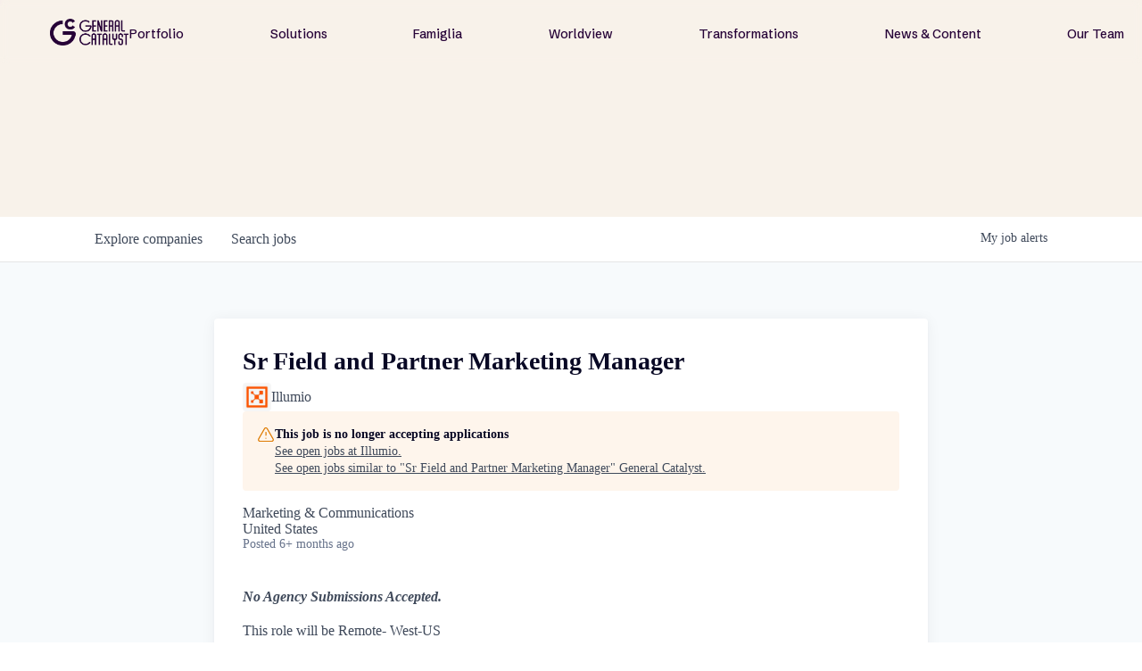

--- FILE ---
content_type: text/html; charset=utf-8
request_url: https://jobs.generalcatalyst.com/companies/illumio-2/jobs/38288011-sr-field-and-partner-marketing
body_size: 23107
content:
<!DOCTYPE html><html lang="en"><head><link rel="shortcut icon" href="https://cdn.filestackcontent.com/hiNUr1YTk28egFVRdESZ" data-next-head=""/><title data-next-head="">Sr Field and Partner Marketing Manager @ Illumio | General Catalyst Job Board</title><meta name="description" property="og:description" content="Explore thousands of opportunities within the GC portfolio." data-next-head=""/><meta charSet="utf-8" data-next-head=""/><meta name="viewport" content="initial-scale=1.0, width=device-width" data-next-head=""/><link rel="apple-touch-icon" sizes="180x180" href="https://cdn.filestackcontent.com/hiNUr1YTk28egFVRdESZ" data-next-head=""/><link rel="icon" type="image/png" sizes="32x32" href="https://cdn.filestackcontent.com/hiNUr1YTk28egFVRdESZ" data-next-head=""/><link rel="icon" type="image/png" sizes="16x16" href="https://cdn.filestackcontent.com/hiNUr1YTk28egFVRdESZ" data-next-head=""/><link rel="shortcut icon" href="https://cdn.filestackcontent.com/hiNUr1YTk28egFVRdESZ" data-next-head=""/><link rel="canonical" href="https://jobs.generalcatalyst.com/companies/illumio-2/jobs/38288011-sr-field-and-partner-marketing" data-next-head=""/><meta name="url" property="og:url" content="https://jobs.generalcatalyst.com" data-next-head=""/><meta name="type" property="og:type" content="website" data-next-head=""/><meta name="title" property="og:title" content="Jobs at General Catalyst Companies | General Catalyst" data-next-head=""/><meta name="image" property="og:image" content="http://cdn.filestackcontent.com/EKGAPxekS4yuHydXtMrK" data-next-head=""/><meta name="secure_url" property="og:image:secure_url" content="https://cdn.filestackcontent.com/EKGAPxekS4yuHydXtMrK" data-next-head=""/><meta name="twitter:card" content="summary_large_image" data-next-head=""/><meta name="twitter:image" content="https://cdn.filestackcontent.com/EKGAPxekS4yuHydXtMrK" data-next-head=""/><meta name="twitter:title" content="Jobs at General Catalyst Companies | General Catalyst" data-next-head=""/><meta name="twitter:description" content="Explore thousands of opportunities within the GC portfolio." data-next-head=""/><meta name="google-site-verification" content="CQNnZQRH0dvJgCqWABp64ULhLI69C53ULhWdJemAW_w" data-next-head=""/><script>!function(){var analytics=window.analytics=window.analytics||[];if(!analytics.initialize)if(analytics.invoked)window.console&&console.error&&console.error("Segment snippet included twice.");else{analytics.invoked=!0;analytics.methods=["trackSubmit","trackClick","trackLink","trackForm","pageview","identify","reset","group","track","ready","alias","debug","page","once","off","on","addSourceMiddleware","addIntegrationMiddleware","setAnonymousId","addDestinationMiddleware"];analytics.factory=function(e){return function(){if(window.analytics.initialized)return window.analytics[e].apply(window.analytics,arguments);var i=Array.prototype.slice.call(arguments);i.unshift(e);analytics.push(i);return analytics}};for(var i=0;i<analytics.methods.length;i++){var key=analytics.methods[i];analytics[key]=analytics.factory(key)}analytics.load=function(key,i){var t=document.createElement("script");t.type="text/javascript";t.async=!0;t.src="https://an.getro.com/analytics.js/v1/" + key + "/analytics.min.js";var n=document.getElementsByTagName("script")[0];n.parentNode.insertBefore(t,n);analytics._loadOptions=i};analytics._writeKey="VKRqdgSBA3lFoZSlbeHbrzqQkLPBcP7W";;analytics.SNIPPET_VERSION="4.16.1";
analytics.load("VKRqdgSBA3lFoZSlbeHbrzqQkLPBcP7W");

}}();</script><link rel="stylesheet" href="https://cdn-customers.getro.com/generalcatalyst/style.react.css??v=e2e07cf66c16dd27219fe7ec4d3c7b7ec360d381"/><link rel="preload" href="https://cdn.getro.com/assets/_next/static/css/b1414ae24606c043.css" as="style"/><link rel="stylesheet" href="https://cdn.getro.com/assets/_next/static/css/b1414ae24606c043.css" data-n-g=""/><noscript data-n-css=""></noscript><script defer="" nomodule="" src="https://cdn.getro.com/assets/_next/static/chunks/polyfills-42372ed130431b0a.js"></script><script id="jquery" src="https://ajax.googleapis.com/ajax/libs/jquery/3.6.0/jquery.min.js" defer="" data-nscript="beforeInteractive"></script><script src="https://cdn.getro.com/assets/_next/static/chunks/webpack-13401e6578afde49.js" defer=""></script><script src="https://cdn.getro.com/assets/_next/static/chunks/framework-a008f048849dfc11.js" defer=""></script><script src="https://cdn.getro.com/assets/_next/static/chunks/main-0d988e589bb741d4.js" defer=""></script><script src="https://cdn.getro.com/assets/_next/static/chunks/pages/_app-52002506ec936253.js" defer=""></script><script src="https://cdn.getro.com/assets/_next/static/chunks/a86620fd-3b4606652f1c2476.js" defer=""></script><script src="https://cdn.getro.com/assets/_next/static/chunks/8230-afd6e299f7a6ae33.js" defer=""></script><script src="https://cdn.getro.com/assets/_next/static/chunks/4000-0acb5a82151cbee6.js" defer=""></script><script src="https://cdn.getro.com/assets/_next/static/chunks/9091-5cd776e8ee5ad3a3.js" defer=""></script><script src="https://cdn.getro.com/assets/_next/static/chunks/1637-66b68fc38bc6d10a.js" defer=""></script><script src="https://cdn.getro.com/assets/_next/static/chunks/3676-4975c339fc5bc499.js" defer=""></script><script src="https://cdn.getro.com/assets/_next/static/chunks/9358-87cc633cf780c23e.js" defer=""></script><script src="https://cdn.getro.com/assets/_next/static/chunks/9117-2e6d3b3075c2f6e1.js" defer=""></script><script src="https://cdn.getro.com/assets/_next/static/chunks/1446-b10012f4e22f3c87.js" defer=""></script><script src="https://cdn.getro.com/assets/_next/static/chunks/5355-7de2c819d8cad6ea.js" defer=""></script><script src="https://cdn.getro.com/assets/_next/static/chunks/9582-518ab6ebe5bdae78.js" defer=""></script><script src="https://cdn.getro.com/assets/_next/static/chunks/pages/companies/%5BcompanySlug%5D/jobs/%5BjobSlug%5D-9a484f2bf7b6c05f.js" defer=""></script><script src="https://cdn.getro.com/assets/_next/static/fRl79fOOjpJcQR4qFORTV/_buildManifest.js" defer=""></script><script src="https://cdn.getro.com/assets/_next/static/fRl79fOOjpJcQR4qFORTV/_ssgManifest.js" defer=""></script><meta name="sentry-trace" content="90f1da041e34a65847fefb9289b1f9a0-30736c12a2f8fd89-0"/><meta name="baggage" content="sentry-environment=production,sentry-release=cb40c6117ce57b7f3730a896555d98431de3b258,sentry-public_key=99c84790fa184cf49c16c34cd7113f75,sentry-trace_id=90f1da041e34a65847fefb9289b1f9a0,sentry-org_id=129958,sentry-sampled=false,sentry-sample_rand=0.24529837841097057,sentry-sample_rate=0.033"/><style data-styled="" data-styled-version="5.3.11">.gVRrUK{box-sizing:border-box;margin:0;min-width:0;font-family:-apple-system,BlinkMacSystemFont,'Segoe UI','Roboto','Oxygen','Ubuntu','Cantarell','Fira Sans','Droid Sans','Helvetica Neue','sans-serif';font-weight:400;font-style:normal;font-size:16px;color:#3F495A;}/*!sc*/
.fyPcag{box-sizing:border-box;margin:0;min-width:0;background-color:#F7FAFC;min-height:100vh;-webkit-flex-direction:column;-ms-flex-direction:column;flex-direction:column;-webkit-align-items:stretch;-webkit-box-align:stretch;-ms-flex-align:stretch;align-items:stretch;}/*!sc*/
.dKubqp{box-sizing:border-box;margin:0;min-width:0;}/*!sc*/
.elbZCm{box-sizing:border-box;margin:0;min-width:0;width:100%;}/*!sc*/
.dFKghv{box-sizing:border-box;margin:0;min-width:0;box-shadow:0 1px 0 0 #e5e5e5;-webkit-flex-direction:row;-ms-flex-direction:row;flex-direction:row;width:100%;background-color:#ffffff;}/*!sc*/
.byBMUo{box-sizing:border-box;margin:0;min-width:0;max-width:100%;width:100%;margin-left:auto;margin-right:auto;}/*!sc*/
@media screen and (min-width:40em){.byBMUo{width:100%;}}/*!sc*/
@media screen and (min-width:65em){.byBMUo{width:1100px;}}/*!sc*/
.cyRTWj{box-sizing:border-box;margin:0;min-width:0;color:#4900FF;position:relative;-webkit-text-decoration:none;text-decoration:none;-webkit-transition:all ease 0.3s;transition:all ease 0.3s;text-transform:capitalize;-webkit-order:1;-ms-flex-order:1;order:1;padding-left:16px;padding-right:16px;padding-top:16px;padding-bottom:16px;font-size:16px;color:#3F495A;display:-webkit-box;display:-webkit-flex;display:-ms-flexbox;display:flex;-webkit-align-items:baseline;-webkit-box-align:baseline;-ms-flex-align:baseline;align-items:baseline;}/*!sc*/
@media screen and (min-width:40em){.cyRTWj{text-transform:capitalize;}}/*!sc*/
@media screen and (min-width:65em){.cyRTWj{text-transform:unset;}}/*!sc*/
.cyRTWj span{display:none;}/*!sc*/
.cyRTWj::after{content:'';position:absolute;left:0;right:0;bottom:0;height:0.125rem;background-color:#4900FF;opacity:0;-webkit-transition:opacity 0.3s;transition:opacity 0.3s;}/*!sc*/
.cyRTWj:hover{color:#3F495A;}/*!sc*/
.cyRTWj:active{background-color:#F7FAFC;-webkit-transform:scale(.94);-ms-transform:scale(.94);transform:scale(.94);}/*!sc*/
.cyRTWj.active{font-weight:600;color:#090925;}/*!sc*/
.cyRTWj.active::after{opacity:1;}/*!sc*/
@media screen and (min-width:40em){.cyRTWj{padding-left:16px;padding-right:16px;}}/*!sc*/
.ekJmTQ{box-sizing:border-box;margin:0;min-width:0;display:none;}/*!sc*/
@media screen and (min-width:40em){.ekJmTQ{display:none;}}/*!sc*/
@media screen and (min-width:65em){.ekJmTQ{display:inline-block;}}/*!sc*/
.hQFgTu{box-sizing:border-box;margin:0;min-width:0;color:#4900FF;position:relative;-webkit-text-decoration:none;text-decoration:none;-webkit-transition:all ease 0.3s;transition:all ease 0.3s;text-transform:capitalize;-webkit-order:0;-ms-flex-order:0;order:0;padding-left:16px;padding-right:16px;padding-top:16px;padding-bottom:16px;font-size:16px;color:#3F495A;display:-webkit-box;display:-webkit-flex;display:-ms-flexbox;display:flex;-webkit-align-items:baseline;-webkit-box-align:baseline;-ms-flex-align:baseline;align-items:baseline;}/*!sc*/
@media screen and (min-width:40em){.hQFgTu{text-transform:capitalize;}}/*!sc*/
@media screen and (min-width:65em){.hQFgTu{text-transform:unset;}}/*!sc*/
.hQFgTu span{display:none;}/*!sc*/
.hQFgTu::after{content:'';position:absolute;left:0;right:0;bottom:0;height:0.125rem;background-color:#4900FF;opacity:0;-webkit-transition:opacity 0.3s;transition:opacity 0.3s;}/*!sc*/
.hQFgTu:hover{color:#3F495A;}/*!sc*/
.hQFgTu:active{background-color:#F7FAFC;-webkit-transform:scale(.94);-ms-transform:scale(.94);transform:scale(.94);}/*!sc*/
.hQFgTu.active{font-weight:600;color:#090925;}/*!sc*/
.hQFgTu.active::after{opacity:1;}/*!sc*/
@media screen and (min-width:40em){.hQFgTu{padding-left:16px;padding-right:16px;}}/*!sc*/
.ioCEHO{box-sizing:border-box;margin:0;min-width:0;margin-left:auto;margin-right:16px;text-align:left;-webkit-flex-direction:column;-ms-flex-direction:column;flex-direction:column;-webkit-order:9999;-ms-flex-order:9999;order:9999;}/*!sc*/
@media screen and (min-width:40em){.ioCEHO{margin-right:16px;}}/*!sc*/
@media screen and (min-width:65em){.ioCEHO{margin-right:0;}}/*!sc*/
.iJaGyT{box-sizing:border-box;margin:0;min-width:0;position:relative;cursor:pointer;-webkit-transition:all ease 0.3s;transition:all ease 0.3s;border-radius:4px;font-size:16px;font-weight:500;display:-webkit-box;display:-webkit-flex;display:-ms-flexbox;display:flex;-webkit-tap-highlight-color:transparent;-webkit-align-items:center;-webkit-box-align:center;-ms-flex-align:center;align-items:center;font-family:-apple-system,BlinkMacSystemFont,'Segoe UI','Roboto','Oxygen','Ubuntu','Cantarell','Fira Sans','Droid Sans','Helvetica Neue','sans-serif';color:#3F495A;background-color:#FFFFFF;border-style:solid;border-color:#A3B1C2;border-width:1px;border:none;border-color:transparent;width:small;height:small;margin-top:8px;padding:8px 16px;padding-right:0;-webkit-align-self:center;-ms-flex-item-align:center;align-self:center;font-size:14px;}/*!sc*/
.iJaGyT:active{-webkit-transform:scale(.94);-ms-transform:scale(.94);transform:scale(.94);box-shadow:inset 0px 1.875px 1.875px rgba(0,0,0,0.12);}/*!sc*/
.iJaGyT:disabled{color:#A3B1C2;}/*!sc*/
.iJaGyT:hover{background-color:#F7FAFC;}/*!sc*/
.iJaGyT [role="progressbar"] > div > div{border-color:rgba(63,73,90,0.2);border-top-color:#090925;}/*!sc*/
@media screen and (min-width:40em){.iJaGyT{border-color:#A3B1C2;}}/*!sc*/
@media screen and (min-width:40em){.iJaGyT{padding-right:16px;}}/*!sc*/
.jUfIjB{box-sizing:border-box;margin:0;min-width:0;display:none;}/*!sc*/
@media screen and (min-width:40em){.jUfIjB{display:block;}}/*!sc*/
.iqghoL{box-sizing:border-box;margin:0;min-width:0;margin-left:auto !important;margin-right:auto !important;box-sizing:border-box;max-width:100%;position:static;z-index:1;margin-left:auto;margin-right:auto;width:100%;padding-top:0;padding-left:16px;padding-right:16px;padding-bottom:64px;}/*!sc*/
@media screen and (min-width:40em){.iqghoL{width:100%;}}/*!sc*/
@media screen and (min-width:65em){.iqghoL{width:1132px;}}/*!sc*/
.ebGWQq{box-sizing:border-box;margin:0;min-width:0;-webkit-box-pack:justify;-webkit-justify-content:space-between;-ms-flex-pack:justify;justify-content:space-between;margin-bottom:24px;-webkit-flex-direction:column;-ms-flex-direction:column;flex-direction:column;width:100%;}/*!sc*/
@media screen and (min-width:40em){.ebGWQq{-webkit-flex-direction:row;-ms-flex-direction:row;flex-direction:row;}}/*!sc*/
@media screen and (min-width:65em){.ebGWQq{-webkit-flex-direction:row;-ms-flex-direction:row;flex-direction:row;}}/*!sc*/
.dsHaKT{box-sizing:border-box;margin:0;min-width:0;gap:24px;-webkit-flex-direction:column;-ms-flex-direction:column;flex-direction:column;width:100%;}/*!sc*/
.iaKmHE{box-sizing:border-box;margin:0;min-width:0;font-size:28px;margin-bottom:8px;color:#090925;}/*!sc*/
.iKYCNv{box-sizing:border-box;margin:0;min-width:0;-webkit-column-gap:8px;column-gap:8px;cursor:pointer;-webkit-align-items:center;-webkit-box-align:center;-ms-flex-align:center;align-items:center;}/*!sc*/
.iKYCNv color{main:#3F495A;dark:#090925;subtle:#67738B;placeholder:#8797AB;link:#3F495A;link-accent:#4900FF;error:#D90218;}/*!sc*/
.hRzXmX{box-sizing:border-box;margin:0;min-width:0;width:32px;}/*!sc*/
.ijjZxr{box-sizing:border-box;margin:0;min-width:0;margin-bottom:16px;}/*!sc*/
.kGAAEy{box-sizing:border-box;margin:0;min-width:0;-webkit-flex-direction:column;-ms-flex-direction:column;flex-direction:column;gap:8px;}/*!sc*/
.dkjSzf{box-sizing:border-box;margin:0;min-width:0;font-weight:600;font-size:14px;color:#090925;}/*!sc*/
.eRlSKr{box-sizing:border-box;margin:0;min-width:0;color:#3F495A!important;font-weight:500;}/*!sc*/
.lhPfhV{box-sizing:border-box;margin:0;min-width:0;-webkit-column-gap:8px;column-gap:8px;-webkit-box-pack:justify;-webkit-justify-content:space-between;-ms-flex-pack:justify;justify-content:space-between;}/*!sc*/
.hQNFTd{box-sizing:border-box;margin:0;min-width:0;row-gap:8px;-webkit-flex-direction:column;-ms-flex-direction:column;flex-direction:column;}/*!sc*/
.fLzXDu{box-sizing:border-box;margin:0;min-width:0;font-size:14px;color:#67738B;}/*!sc*/
.crBMPy{box-sizing:border-box;margin:0;min-width:0;margin-top:40px;}/*!sc*/
.crBMPy li:not(:last-child){margin-bottom:8px;}/*!sc*/
.crBMPy p,.crBMPy span,.crBMPy div,.crBMPy li,.crBMPy ol,.crBMPy ul{color:#3F495A;font-size:16px!important;line-height:140%!important;margin:0 auto 16px;}/*!sc*/
.crBMPy h1,.crBMPy h2,.crBMPy h3,.crBMPy h4,.crBMPy h5,.crBMPy h6{color:#090925;}/*!sc*/
.crBMPy h4,.crBMPy h5,.crBMPy h6{font-size:16px;margin:0 auto 16px;}/*!sc*/
.crBMPy h1:not(:first-child){font-size:24px;margin:48px auto 16px;}/*!sc*/
.crBMPy h2:not(:first-child){font-size:20px;margin:32px auto 16px;}/*!sc*/
.crBMPy h3:not(:first-child){font-size:18px;margin:24px auto 16px;}/*!sc*/
.crBMPy ul{padding:0 0 0 32px;}/*!sc*/
.crBMPy a{color:#3F495A !important;}/*!sc*/
.iIGtVd{box-sizing:border-box;margin:0;min-width:0;max-width:600px;margin:0 auto;}/*!sc*/
.friAmK{box-sizing:border-box;margin:0;min-width:0;padding-bottom:40px;margin-top:40px;}/*!sc*/
.bOyPTM{box-sizing:border-box;margin:0;min-width:0;gap:40px;margin-top:40px;-webkit-align-items:center;-webkit-box-align:center;-ms-flex-align:center;align-items:center;-webkit-box-pack:justify;-webkit-justify-content:space-between;-ms-flex-pack:justify;justify-content:space-between;-webkit-flex-direction:column;-ms-flex-direction:column;flex-direction:column;}/*!sc*/
@media screen and (min-width:40em){.bOyPTM{-webkit-flex-direction:row;-ms-flex-direction:row;flex-direction:row;}}/*!sc*/
.kkTXM{box-sizing:border-box;margin:0;min-width:0;-webkit-text-decoration-line:underline;text-decoration-line:underline;cursor:pointer;display:block;text-align:center;color:#3F495A !important;font-size:14px;line-height:22px;}/*!sc*/
.fIUOoG{box-sizing:border-box;margin:0;min-width:0;justify-self:flex-end;margin-top:auto;-webkit-flex-direction:row;-ms-flex-direction:row;flex-direction:row;width:100%;background-color:transparent;padding-top:32px;padding-bottom:32px;}/*!sc*/
.Jizzq{box-sizing:border-box;margin:0;min-width:0;width:100%;margin-left:auto;margin-right:auto;-webkit-flex-direction:column;-ms-flex-direction:column;flex-direction:column;text-align:center;}/*!sc*/
@media screen and (min-width:40em){.Jizzq{width:1100px;}}/*!sc*/
.fONCsf{box-sizing:border-box;margin:0;min-width:0;color:#4900FF;-webkit-align-self:center;-ms-flex-item-align:center;align-self:center;margin-bottom:16px;color:#090925;width:120px;}/*!sc*/
.bfORaf{box-sizing:border-box;margin:0;min-width:0;color:currentColor;width:100%;height:auto;}/*!sc*/
.gkPOSa{box-sizing:border-box;margin:0;min-width:0;-webkit-flex-direction:row;-ms-flex-direction:row;flex-direction:row;-webkit-box-pack:center;-webkit-justify-content:center;-ms-flex-pack:center;justify-content:center;-webkit-flex-wrap:wrap;-ms-flex-wrap:wrap;flex-wrap:wrap;}/*!sc*/
.hDtUlk{box-sizing:border-box;margin:0;min-width:0;-webkit-appearance:none;-moz-appearance:none;appearance:none;display:inline-block;text-align:center;line-height:inherit;-webkit-text-decoration:none;text-decoration:none;font-size:inherit;padding-left:16px;padding-right:16px;padding-top:8px;padding-bottom:8px;color:#ffffff;background-color:#4900FF;border:none;border-radius:4px;padding-left:8px;padding-right:8px;font-size:16px;position:relative;z-index:2;cursor:pointer;-webkit-transition:all ease 0.3s;transition:all ease 0.3s;border-radius:4px;font-weight:500;display:-webkit-box;display:-webkit-flex;display:-ms-flexbox;display:flex;-webkit-tap-highlight-color:transparent;-webkit-align-items:center;-webkit-box-align:center;-ms-flex-align:center;align-items:center;font-family:-apple-system,BlinkMacSystemFont,'Segoe UI','Roboto','Oxygen','Ubuntu','Cantarell','Fira Sans','Droid Sans','Helvetica Neue','sans-serif';color:#3F495A;background-color:transparent;border-style:solid;border-color:#A3B1C2;border-width:1px;border:none;-webkit-box-pack:unset;-webkit-justify-content:unset;-ms-flex-pack:unset;justify-content:unset;-webkit-text-decoration:none;text-decoration:none;white-space:nowrap;margin-right:16px;padding:0;color:#67738B;padding-top:4px;padding-bottom:4px;font-size:12px;}/*!sc*/
.hDtUlk:active{-webkit-transform:scale(.94);-ms-transform:scale(.94);transform:scale(.94);box-shadow:inset 0px 1.875px 1.875px rgba(0,0,0,0.12);}/*!sc*/
.hDtUlk:disabled{color:#A3B1C2;}/*!sc*/
.hDtUlk:hover{-webkit-text-decoration:underline;text-decoration:underline;}/*!sc*/
.hDtUlk [role="progressbar"] > div > div{border-color:rgba(63,73,90,0.2);border-top-color:#090925;}/*!sc*/
data-styled.g1[id="sc-aXZVg"]{content:"gVRrUK,fyPcag,dKubqp,elbZCm,dFKghv,byBMUo,cyRTWj,ekJmTQ,hQFgTu,ioCEHO,iJaGyT,jUfIjB,iqghoL,ebGWQq,dsHaKT,iaKmHE,iKYCNv,hRzXmX,ijjZxr,kGAAEy,dkjSzf,eRlSKr,lhPfhV,hQNFTd,fLzXDu,crBMPy,iIGtVd,friAmK,bOyPTM,kkTXM,fIUOoG,Jizzq,fONCsf,bfORaf,gkPOSa,hDtUlk,"}/*!sc*/
.fteAEG{display:-webkit-box;display:-webkit-flex;display:-ms-flexbox;display:flex;}/*!sc*/
data-styled.g2[id="sc-gEvEer"]{content:"fteAEG,"}/*!sc*/
.flWBVF{box-sizing:border-box;margin:0;min-width:0;container-type:inline-size;container-name:hero;}/*!sc*/
.dMsRPt{box-sizing:border-box;margin:0;min-width:0;position:relative;background-size:cover;background-position:center center;text-align:center;padding-top:32px;padding-bottom:32px;color:#ffffff;}/*!sc*/
@media (min-width:480px){.dMsRPt{padding:calc(10 * 0.5rem) 0;}}/*!sc*/
.dMsRPt::before{content:'';position:absolute;left:0;right:0;top:0;bottom:0;background-color:#F8F2EA;z-index:2;}/*!sc*/
.cmDbPT{box-sizing:border-box;margin:0;min-width:0;margin-left:auto !important;margin-right:auto !important;box-sizing:border-box;max-width:100%;position:relative;z-index:3;margin-left:auto;margin-right:auto;width:100%;padding-top:0;padding-left:16px;padding-right:16px;}/*!sc*/
@media screen and (min-width:40em){.cmDbPT{width:100%;}}/*!sc*/
@media screen and (min-width:65em){.cmDbPT{width:1132px;}}/*!sc*/
.eBWkFz{box-sizing:border-box;margin:0;min-width:0;padding:32px;box-shadow:0px 1px 2px 0px rgba(27,36,50,0.04),0px 1px 16px 0px rgba(27,36,50,0.06);border-radius:4px;background-color:#FFFFFF;margin-left:auto;margin-right:auto;width:100%;-webkit-flex-direction:column;-ms-flex-direction:column;flex-direction:column;padding-left:16px;padding-right:16px;margin-top:64px;max-width:800px;margin-left:auto;margin-right:auto;}/*!sc*/
@media screen and (min-width:40em){.eBWkFz{padding-left:32px;padding-right:32px;}}/*!sc*/
.jBogQf{box-sizing:border-box;margin:0;min-width:0;position:relative;width:100%;-webkit-align-items:start;-webkit-box-align:start;-ms-flex-align:start;align-items:start;}/*!sc*/
.ddKpAl{box-sizing:border-box;margin:0;min-width:0;-webkit-flex:1 1;-ms-flex:1 1;flex:1 1;}/*!sc*/
.VWXkL{box-sizing:border-box;margin:0;min-width:0;position:relative;font-weight:500;color:#3F495A;height:100%;width:100%;border-radius:4px;}/*!sc*/
.cVYRew{box-sizing:border-box;margin:0;min-width:0;max-width:100%;height:auto;border-radius:4px;overflow:hidden;object-fit:contain;width:100%;height:100%;}/*!sc*/
.hPknKP{box-sizing:border-box;margin:0;min-width:0;background-color:#FEF5EC;text-align:left;-webkit-align-items:flex-start;-webkit-box-align:flex-start;-ms-flex-align:flex-start;align-items:flex-start;-webkit-flex:0 0 auto;-ms-flex:0 0 auto;flex:0 0 auto;padding:16px;border-radius:4px;line-height:1.4;gap:16px;}/*!sc*/
.jDfdPi{box-sizing:border-box;margin:0;min-width:0;height:20px;width:20px;}/*!sc*/
.kgAlEH{box-sizing:border-box;margin:0;min-width:0;color:#DE7B02;-webkit-align-items:center;-webkit-box-align:center;-ms-flex-align:center;align-items:center;-webkit-flex:0 0 auto;-ms-flex:0 0 auto;flex:0 0 auto;}/*!sc*/
.cYMjnh{box-sizing:border-box;margin:0;min-width:0;font-weight:500;font-size:14px;color:#3F495A;}/*!sc*/
.exMvxQ{box-sizing:border-box;margin:0;min-width:0;-webkit-text-decoration:none;text-decoration:none;color:currentColor;width:100%;height:auto;}/*!sc*/
data-styled.g3[id="sc-eqUAAy"]{content:"flWBVF,dMsRPt,cmDbPT,eBWkFz,jBogQf,ddKpAl,VWXkL,cVYRew,hPknKP,jDfdPi,kgAlEH,cYMjnh,exMvxQ,"}/*!sc*/
.gQycbC{display:-webkit-box;display:-webkit-flex;display:-ms-flexbox;display:flex;}/*!sc*/
data-styled.g4[id="sc-fqkvVR"]{content:"gQycbC,"}/*!sc*/
</style></head><body id="main-wrapper" class="custom-design-generalcatalyst"><div id="root"></div><div id="__next"><div class="sc-aXZVg gVRrUK"><div class="" style="position:fixed;top:0;left:0;height:2px;background:transparent;z-index:99999999999;width:100%"><div class="" style="height:100%;background:#4900FF;transition:all 500ms ease;width:0%"><div style="box-shadow:0 0 10px #4900FF, 0 0 10px #4900FF;width:5%;opacity:1;position:absolute;height:100%;transition:all 500ms ease;transform:rotate(3deg) translate(0px, -4px);left:-10rem"></div></div></div><div id="wlc-main" class="sc-aXZVg sc-gEvEer fyPcag fteAEG network-container"><div data-testid="custom-header" id="generalcatalyst-custom-header" class="sc-aXZVg dKubqp generalcatalyst-custom-part">
<div class="cd-wrapper">
  <div class="nav-wrapper">
    <div class="nav-fixed-wrapper">
      <div class="nav-backdrop-filter"> </div>
      <div data-w-id="63a8a340-c5d4-a4ad-7891-758ebfc00d2d" data-animation="default" data-collapse="medium"
        data-duration="0" data-easing="ease" data-easing2="ease" role="banner" class="nav-bar w-nav" style="">
        <a href="https://www.generalcatalyst.com/" data-rightclick-modal="Logo-Kit" aria-current="page"
          class="nav-menu-logo-wrapper-new-2 desktop-only right-click-element w-nav-brand w--current" aria-label="home">

          <div data-w-id="e90db973-100e-79bc-24c4-afe87718807a" class="gc-nav-logo w-embed"
            style="will-change: opacity">
            <img src="https://cdn-customers.getro.com/generalcatalyst/images/GC_Logo_Purple_RGB.png" alt="">
          </div>
        </a>
        <nav role="navigation" class="new-nav-menu---no-background w-nav-menu"
          style="transform: translateX(0px) translateY(0px)">
          <div class="nav-menu-links-big-wrapper">
            <div class="nav-bar-link-wrapper">
              <a href="http://www.generalcatalyst.com/portfolio" class="nav-bar-link w-nav-link">Portfolio</a>
            </div>
            <div class="nav-bar-link-wrapper">
              <a href="http://www.generalcatalyst.com/solutions" class="nav-bar-link w-nav-link">Solutions</a>
            </div>
            <div class="nav-bar-link-wrapper">
              <a href="http://www.generalcatalyst.com/famiglia" class="nav-bar-link w-nav-link">Famiglia</a>
            </div>
            <div class="nav-bar-link-wrapper">
              <a href="http://www.generalcatalyst.com/worldview" class="nav-bar-link w-nav-link">Worldview</a>
            </div>
            <div class="nav-bar-link-wrapper">
              <a href="http://www.generalcatalyst.com/transformations"
                class="nav-bar-link w-nav-link">Transformations</a>
            </div>
            <div class="nav-bar-link-wrapper">
              <a href="http://www.generalcatalyst.com/stories" class="nav-bar-link w-nav-link">News & Content</a>
            </div>
            <div class="nav-bar-link-wrapper">
              <a href="http://www.generalcatalyst.com/team" class="nav-bar-link w-nav-link">Our Team</a>
            </div>
            <div class="tablet-and-mobile-only">
              <div data-w-id="63a8a340-c5d4-a4ad-7891-758ebfc00d49" class="new-nav-big-cta">
                <div>Subscribe</div>
              </div>
            </div>
          </div>
        </nav>
        <a href="https://www.generalcatalyst.com/" aria-current="page"
          class="nav-menu-logo-wrapper-new tablet-and-mobile-only w-nav-brand mobile-nav-logo-wrapper mobile-nav-logo-wrapper--closed"
          aria-label="home" style="">
          <div data-w-id="a1f7d302-9dd6-0190-2ebb-7f235f7ec73c" class="gc-nav-logo-short mobile w-embed"
            style="will-change: opacity; opacity: 0">
            <svg width="100%" height="100%" viewBox="0 0 43 43" fill="none" xmlns="http://www.w3.org/2000/svg">
              <path
                d="M42.8961 19.3719H23.691L17.9987 23.5187H38.7328C38.287 27.3892 36.5637 30.9698 33.7681 33.7654C30.4912 37.0424 26.1337 38.8477 21.5 38.8477C16.8663 38.8477 12.5088 37.0424 9.23187 33.7654C5.9549 30.4884 4.14955 26.131 4.14955 21.4973C4.14955 16.8635 5.9549 12.5061 9.23187 9.22914C12.5088 5.95216 16.8663 4.14682 21.5 4.14682C26.1337 4.14682 30.4912 5.95216 33.7681 9.22914C34.3043 9.76527 34.7994 10.3315 35.2562 10.9196L38.6152 8.48238C34.6872 3.32894 28.4834 0 21.5 0C9.62576 0 0 9.62576 0 21.5C0 33.3742 9.62576 43 21.5 43C33.3742 43 43 33.3742 43 21.5C43 20.7806 42.9644 20.0721 42.8961 19.3719Z"
                fill="currentColor"></path>
              <path
                d="M28.9759 27.3948C27.2307 29.6049 24.5281 31.0273 21.5001 31.0273C16.2482 31.0273 11.9755 26.7547 11.9755 21.5028C11.9755 16.2509 16.2482 11.9782 21.5001 11.9782C24.4926 11.9782 27.165 13.365 28.9129 15.5315L32.2802 13.086C29.7773 9.88566 25.8794 7.82593 21.5001 7.82593C13.945 7.82593 7.82324 13.9504 7.82324 21.5028C7.82324 29.0551 13.9477 35.1796 21.5001 35.1796C25.915 35.1796 29.843 33.0871 32.3431 29.8402L28.9759 27.3975V27.3948Z"
                fill="currentColor"></path>
            </svg>
          </div>
          <div data-w-id="663c9970-4b10-66d3-97b5-c3042ee57027" class="gc-nav-logo w-embed"
            style="will-change: opacity; max-width: 200px">
            <img src="https://cdn-customers.getro.com/generalcatalyst/images/GC_Logo_Purple_RGB.png" alt="">
          </div>
        </a>
        <div class="new-nav-menu-button-new w-nav-button" style="-webkit-user-select: text" aria-label="menu"
          role="button" tabindex="0" aria-controls="w-nav-overlay-0" aria-haspopup="menu" aria-expanded="false">
          <div class="hidden w-icon-nav-menu"> </div>
          <div class="new-nav-menu-button-line-top" style=""> </div>
          <div class="new-nav-menu-button-line-middle" style=""> </div>
          <div class="new-nav-menu-button-line-bottom" style=""> </div>
        </div>

        <div class="w-nav-overlay" data-wf-ignore="" id="w-nav-overlay-0" style="height: 5306.53px">
        </div>
      </div>
    </div>
    <div id="popup" popup="" class="subscribe-modal-background" style="opacity: 0; display: none">
      <div data-w-id="fcc7854d-2472-3a33-e78e-86a593a177c2" class="subscribe-modal-close-trigger">
      </div>
      <div class="subscribe-modal-wrapper">
        <div class="w-form">
          <form id="email-form" name="email-form" data-name="Email Form"
            action='https://generalcatalyst.us15.list-manage.com/subscribe/post?u=e88f5a91b619ee3e26e419ae2&amp;amp;id=de33200c60&amp;amp;f_id=00c78ce0f0" method="post" id="mc-embedded-subscribe-form'
            method="post" data-wf-page-id="65533faf9b595293fec46bc1"
            data-wf-element-id="f92a1424-8c43-f413-dffa-f541f5f86452" aria-label="Email Form">
            <div class="margin-bottom---30">
              <div class="clipping-mask-wrapper background---bonus-gradient-5">
                <h3 class="headline xs">Stay Up to Date</h3>
              </div>
              <div class="margin-top---xs">
                <div class="text-m">Subscribe to receive occasional GC updates and event
                  invitations.</div>
              </div>
            </div>
            <div class="margin-bottom---30">
              <input class="subscribe-input w-input" maxlength="256" name="name-2" data-name="Name 2"
                placeholder="Your Full Name" type="text" id="name-2" />
              <input class="subscribe-input w-input" maxlength="256" name="email-2" data-name="Email 2"
                placeholder="Your Email Address" type="email" id="email-2" required="" />
              <select id="field-2" name="field-2" data-name="Field 2" class="subscribe-select w-select">
                <option value="">Your Location</option>
                <option value="Asia Pacific">Asia Pacific</option>
                <option value="Europe">Europe</option>
                <option value="Latin America">Latin America</option>
                <option value="Middle East/Africa">Middle East/Africa</option>
                <option value="North America">North America</option>
              </select>
            </div>
            <input type="submit" data-wait="Please wait..." class="subscribe-button w-button" value="Submit" />
            <div class="margin-top---xs">
              <div class="text-s">By providing your email address, you agree to our
                <a href="https://www.generalcatalyst.com/terms-and-conditions/#privacy" class="inline-link">Privacy
                  Policy</a>
                and
                <a href="https://www.generalcatalyst.com/terms-and-conditions/#terms" class="inline-link">Terms of
                  Use</a>.
              </div>
            </div>
          </form>
          <div class="subscribe-success w-form-done" tabindex="-1" role="region" aria-label="Email Form success">
            <div class="margin-bottom---s">
              <div class="clipping-mask-wrapper background---bonus-gradient-5">
                <h3 class="headline xs">Thanks!</h3>
              </div>
              <div class="margin-top---xs">
                <div class="text-m">You’ve successfully subscribed.</div>
              </div>
            </div>
            <a data-w-id="f92a1424-8c43-f413-dffa-f541f5f86471" href="#" class="secondary-cta w-button">Close</a>
          </div>
          <div class="w-form-fail" tabindex="-1" role="region" aria-label="Email Form failure">
            <div>Oops! Something went wrong while submitting the form.</div>
          </div>
        </div>
        <img
          src="https://assets-global.website-files.com/633eca9ef593648c84224b43/633eca9ef593642b1f224bef_modal-close.svg"
          loading="lazy" data-w-id="f92a1424-8c43-f413-dffa-f541f5f86476" alt="" class="subscribe-modal-close" />
      </div>
    </div>
  </div>

</div>



</div><div width="1" class="sc-aXZVg elbZCm"><div class="sc-eqUAAy flWBVF job-board-hero"><div data-testid="default-hero" color="white" class="sc-eqUAAy dMsRPt network-hero"><div width="1,1,1132px" class="sc-eqUAAy cmDbPT container custom-design-generalcatalyst" data-testid="container"></div></div></div><div id="content"><div data-testid="navbar" width="1" class="sc-aXZVg sc-gEvEer dFKghv fteAEG"><div width="1,1,1100px" class="sc-aXZVg sc-gEvEer byBMUo fteAEG"><a href="/jobs" class="sc-aXZVg cyRTWj theme_only " font-size="2" color="text.main" display="flex"><div display="none,none,inline-block" class="sc-aXZVg ekJmTQ">Search </div>jobs</a><a href="/companies" class="sc-aXZVg hQFgTu theme_only " font-size="2" color="text.main" display="flex"><div display="none,none,inline-block" class="sc-aXZVg ekJmTQ">Explore </div>companies</a><div order="9999" class="sc-aXZVg sc-gEvEer ioCEHO fteAEG"><div class="sc-aXZVg sc-gEvEer iJaGyT fteAEG theme_only" data-testid="my-job-alerts-button" font-size="14px">My <span class="sc-aXZVg jUfIjB">job </span>alerts</div></div></div></div><div width="1,1,1132px" data-testid="container" class="sc-aXZVg iqghoL"><script data-testid="job-ldjson" type="application/ld+json" async="">{"@context":"https://schema.org/","@type":"JobPosting","title":"Sr Field and Partner Marketing Manager","description":"<p><strong><em>No Agency Submissions Accepted.</em></strong></p> <p>This role will be Remote- West-US</p> <h2><strong>About the Team:</strong></h2> <p><span>The Marketing team creates and develops Illumio’s global brand, helps drive revenue, and enables the Sales team’s future success. We are building on our position as a Zero Trust Leader to help more organizations stop cyberattacks and ransomware from spreading into cyber disasters. </span><span> </span></p> <p><span>We are known in the industry for our category-building approach to solving customers’ problems and we achieve this by working together as a tight-knit team both within Marketing and across the company. Come join one of the most creative, innovative, and fun marketing teams. You will find new opportunities to do your best work and the freedom to set your own goals and define your path to success! </span></p> <h2><span><strong>About the Role:</strong></span></h2> <p><span>Seeking a strategic marketer adept at data-driven campaigns in B2B. Manage regional marketing to boost brand visibility and drive pipeline growth, executing integrated campaigns and collaborating with channel partners. Track metrics, analyze performance, and optimize strategies to meet revenue targets. Ideal candidates experience in B2B marketing, excel in regional strategy, and thrive in high-growth environments. Join us and drive impactful business outcomes.</span><span> </span></p> <h2> <strong><span><span>What You Will Accomplish:</span></span></strong><span> </span> </h2> <ul> <li> <p><span>Execute measurable integrated campaigns, demand generation programs, and events that create brand awareness and aggressively contribute to pipeline and revenue growth</span><span> </span></p> </li> <li> <p><span>Work with channel marketing and the channel account managers, to co-develop marketing plans and activities with key regional partners to deliver pipeline</span><span> </span></p> </li> <li> <p><span>Adapt digital and content marketing programs to achieve regional marketing and sales goals</span><span> </span></p> </li> <li> <p><span>Own metrics for success in your region: Track, measure, follow-up of every program including managing your own regional budget</span><span> </span></p> </li> <li> <p><span>Collaborate with the ADR team and leadership to create programs that contribute to “meetings booked” success</span><span> </span></p> </li> </ul> <h2> <strong><span>What You Will Bring:</span></strong><span> </span> </h2> <ul> <li> <p><span>5+ years of B2B marketing experience, security and SaaS familiarity preferred</span><span> </span></p> </li> <li> <p><span>Proven success in regional marketing, partner campaign execution, and other demand generation tactics</span><span> </span></p> </li> <li> <p><span>Ability to collaborate effectively with sales teams and manage budgets</span><span> </span></p> </li> <li> <p><span>Able to conduct thorough campaign analysis, reporting on marketing KPIs, and leveraging data insights to enhance pipeline and revenue outcomes</span><span> </span></p> </li> <li> <p><span>Bachelor’s degree in Marketing or related field preferred</span><span> </span></p> </li> <li> <p><span>Must be based in West- U.S.</span><span> </span></p> </li> </ul> <h2><strong>About Illumio:</strong></h2> <p><span>Illumio, the pioneer and market leader of Zero Trust segmentation, prevents breaches from becoming cyber disasters. Illumio protects critical applications and valuable digital assets with proven segmentation technology purpose-built for the Zero Trust security model. Illumio ransomware mitigation and segmentation solutions see risk, isolate attacks, and secure data across cloud-native apps, hybrid and multi-clouds, data centers, and endpoints, enabling the world’s leading organizations to strengthen their cyber resiliency and reduce risk.</span></p> <p>Illumio believes that an environment of unique backgrounds, experiences, viewpoints, and individual contributions drives our success and makes us stronger together. We are dedicated to creating and maintaining a diverse culture and emphasizing inclusion and belonging. </p> <p><strong>Pay Range:</strong></p> <p>$150,000 USD - $180,000 USD </p> <p>The pay range for this job level is a general guideline only and not a guarantee of compensation or salary. Additional factors considered in extending an offer include (but are not limited to) responsibilities of the job, education, location, experience, knowledge, skills, abilities, as well as internal equity, alignment with market data, or applicable laws.</p> <p><strong>Benefits:</strong></p> <p>At Illumio we offer a wide range of benefits to our eligible team members. Our benefit programs vary by location and can include Medical, Dental, Vision Coverage – Health and Dependent Savings Accounts – Life and Disability Programs – Paid Parental Leave – Voluntary Benefit Programs – Company Sponsored Wellness Program – Wellness Reimbursement Program - Retirement Savings – Equity Opportunities – Paid time off and Paid Holidays – Employee Incentive Program.<span>#LI-CS1</span><span>#LI-Remote</span></p> <p> </p>","datePosted":"2024-07-02T18:05:36.398Z","validThrough":"2024-08-13","employmentType":[],"hiringOrganization":{"@type":"Organization","name":"Illumio","description":"Illumio, the Zero Trust segmentation company, stops breaches from spreading across the hybrid attack surface. The Illumio ZTS platform visualizes all traffic flows between workloads, devices, and the internet, automatically sets granular segmentation policies to control communications, and isolates high-value assets and compromised systems proactively or in response to active attacks. Illumio protects organizations of all sizes, from Fortune 100 to small businesses, by stopping breaches and ransomware in minutes, saving millions of dollars in application downtime, and accelerating cloud and digital transformation projects.","numberOfEmployees":785,"address":[{"address":{"@type":"PostalAddress","addressLocality":"Sunnyvale, CA, USA"}}],"sameAs":"https://illumio.com","url":"https://illumio.com","logo":"https://cdn.getro.com/companies/41bcdb82-13eb-4ca7-95fc-ed3ac65e283c-1762047852","keywords":"Computer & Network Security, Security"},"jobLocation":{"@type":"Place","address":{"@type":"PostalAddress","addressLocality":"United States"}},"baseSalary":{"@type":"MonetaryAmount","currency":null,"value":{"@type":"QuantitativeValue","minValue":null,"maxValue":null,"unitText":"PERIOD_NOT_DEFINED"}}}</script><div width="100%" data-testid="edit-box" class="sc-eqUAAy eBWkFz"><div data-testid="content" width="1" class="sc-eqUAAy sc-fqkvVR jBogQf gQycbC"><div class="sc-eqUAAy ddKpAl"><div width="100%" class="sc-aXZVg sc-gEvEer ebGWQq fteAEG"><div width="100%" class="sc-aXZVg sc-gEvEer dsHaKT fteAEG"><div width="100%" class="sc-aXZVg elbZCm"><h2 font-size="28px" color="text.dark" class="sc-aXZVg iaKmHE">Sr Field and Partner Marketing Manager</h2><div color="text" class="sc-aXZVg sc-gEvEer iKYCNv fteAEG"><div width="32" class="sc-aXZVg hRzXmX"><div data-testid="profile-picture" class="sc-eqUAAy sc-fqkvVR VWXkL gQycbC"><img data-testid="image" src="https://cdn.getro.com/companies/41bcdb82-13eb-4ca7-95fc-ed3ac65e283c-1762047852" alt="Illumio" class="sc-eqUAAy cVYRew"/></div></div><p class="sc-aXZVg dKubqp">Illumio</p></div></div><div class="sc-aXZVg ijjZxr"><div class="sc-eqUAAy sc-fqkvVR hPknKP gQycbC"><div color="warning" class="sc-eqUAAy sc-fqkvVR kgAlEH gQycbC"><svg xmlns="http://www.w3.org/2000/svg" width="20px" height="20px" viewBox="0 0 24 24" fill="none" stroke="currentColor" stroke-width="1.5" stroke-linecap="round" stroke-linejoin="round" class="sc-eqUAAy jDfdPi sc-eqUAAy jDfdPi" aria-hidden="true" data-testid="icon-warning"><path d="m21.73 18-8-14a2 2 0 0 0-3.48 0l-8 14A2 2 0 0 0 4 21h16a2 2 0 0 0 1.73-3Z"></path><line x1="12" x2="12" y1="9" y2="13"></line><line x1="12" x2="12.01" y1="17" y2="17"></line></svg></div><div color="text.main" class="sc-eqUAAy cYMjnh"><div class="sc-aXZVg sc-gEvEer kGAAEy fteAEG"><P font-weight="600" font-size="14px" color="text.dark" class="sc-aXZVg dkjSzf">This job is no longer accepting applications</P><a href="/companies/illumio-2#content" class="sc-aXZVg eRlSKr">See open jobs at <!-- -->Illumio<!-- -->.</a><a href="/jobs?q=Sr%20Field%20and%20Partner%20Marketing%20Manager" class="sc-aXZVg eRlSKr">See open jobs similar to &quot;<!-- -->Sr Field and Partner Marketing Manager<!-- -->&quot; <!-- -->General Catalyst<!-- -->.</a></div></div></div></div><div class="sc-aXZVg sc-gEvEer lhPfhV fteAEG"><div class="sc-aXZVg sc-gEvEer hQNFTd fteAEG"><div class="sc-aXZVg dKubqp">Marketing &amp; Communications<!-- --> <!-- --> </div><div class="sc-aXZVg dKubqp">United States</div><div font-size="14px" color="text.subtle" class="sc-aXZVg fLzXDu">Posted<!-- --> <!-- -->6+ months ago</div></div></div></div></div><div class="sc-aXZVg crBMPy"><div data-testid="careerPage"><p><strong><em>No Agency Submissions Accepted.</em></strong></p> <p>This role will be Remote- West-US</p> <h2><strong>About the Team:</strong></h2> <p><span>The Marketing team creates and develops Illumio’s global brand, helps drive revenue, and enables the Sales team’s future success. We are building on our position as a Zero Trust Leader to help more organizations stop cyberattacks and ransomware from spreading into cyber disasters. </span><span> </span></p> <p><span>We are known in the industry for our category-building approach to solving customers’ problems and we achieve this by working together as a tight-knit team both within Marketing and across the company. Come join one of the most creative, innovative, and fun marketing teams. You will find new opportunities to do your best work and the freedom to set your own goals and define your path to success! </span></p> <h2><span><strong>About the Role:</strong></span></h2> <p><span>Seeking a strategic marketer adept at data-driven campaigns in B2B. Manage regional marketing to boost brand visibility and drive pipeline growth, executing integrated campaigns and collaborating with channel partners. Track metrics, analyze performance, and optimize strategies to meet revenue targets. Ideal candidates experience in B2B marketing, excel in regional strategy, and thrive in high-growth environments. Join us and drive impactful business outcomes.</span><span> </span></p> <h2> <strong><span><span>What You Will Accomplish:</span></span></strong><span> </span> </h2> <ul> <li> <p><span>Execute measurable integrated campaigns, demand generation programs, and events that create brand awareness and aggressively contribute to pipeline and revenue growth</span><span> </span></p> </li> <li> <p><span>Work with channel marketing and the channel account managers, to co-develop marketing plans and activities with key regional partners to deliver pipeline</span><span> </span></p> </li> <li> <p><span>Adapt digital and content marketing programs to achieve regional marketing and sales goals</span><span> </span></p> </li> <li> <p><span>Own metrics for success in your region: Track, measure, follow-up of every program including managing your own regional budget</span><span> </span></p> </li> <li> <p><span>Collaborate with the ADR team and leadership to create programs that contribute to “meetings booked” success</span><span> </span></p> </li> </ul> <h2> <strong><span>What You Will Bring:</span></strong><span> </span> </h2> <ul> <li> <p><span>5+ years of B2B marketing experience, security and SaaS familiarity preferred</span><span> </span></p> </li> <li> <p><span>Proven success in regional marketing, partner campaign execution, and other demand generation tactics</span><span> </span></p> </li> <li> <p><span>Ability to collaborate effectively with sales teams and manage budgets</span><span> </span></p> </li> <li> <p><span>Able to conduct thorough campaign analysis, reporting on marketing KPIs, and leveraging data insights to enhance pipeline and revenue outcomes</span><span> </span></p> </li> <li> <p><span>Bachelor’s degree in Marketing or related field preferred</span><span> </span></p> </li> <li> <p><span>Must be based in West- U.S.</span><span> </span></p> </li> </ul> <h2><strong>About Illumio:</strong></h2> <p><span>Illumio, the pioneer and market leader of Zero Trust segmentation, prevents breaches from becoming cyber disasters. Illumio protects critical applications and valuable digital assets with proven segmentation technology purpose-built for the Zero Trust security model. Illumio ransomware mitigation and segmentation solutions see risk, isolate attacks, and secure data across cloud-native apps, hybrid and multi-clouds, data centers, and endpoints, enabling the world’s leading organizations to strengthen their cyber resiliency and reduce risk.</span></p> <p>Illumio believes that an environment of unique backgrounds, experiences, viewpoints, and individual contributions drives our success and makes us stronger together. We are dedicated to creating and maintaining a diverse culture and emphasizing inclusion and belonging. </p> <p><strong>Pay Range:</strong></p> <p>$150,000 USD - $180,000 USD </p> <p>The pay range for this job level is a general guideline only and not a guarantee of compensation or salary. Additional factors considered in extending an offer include (but are not limited to) responsibilities of the job, education, location, experience, knowledge, skills, abilities, as well as internal equity, alignment with market data, or applicable laws.</p> <p><strong>Benefits:</strong></p> <p>At Illumio we offer a wide range of benefits to our eligible team members. Our benefit programs vary by location and can include Medical, Dental, Vision Coverage – Health and Dependent Savings Accounts – Life and Disability Programs – Paid Parental Leave – Voluntary Benefit Programs – Company Sponsored Wellness Program – Wellness Reimbursement Program - Retirement Savings – Equity Opportunities – Paid time off and Paid Holidays – Employee Incentive Program.<span>#LI-CS1</span><span>#LI-Remote</span></p> <p> </p></div></div><div class="sc-aXZVg iIGtVd"><div class="sc-aXZVg friAmK"><div class="sc-eqUAAy sc-fqkvVR hPknKP gQycbC"><div color="warning" class="sc-eqUAAy sc-fqkvVR kgAlEH gQycbC"><svg xmlns="http://www.w3.org/2000/svg" width="20px" height="20px" viewBox="0 0 24 24" fill="none" stroke="currentColor" stroke-width="1.5" stroke-linecap="round" stroke-linejoin="round" class="sc-eqUAAy jDfdPi sc-eqUAAy jDfdPi" aria-hidden="true" data-testid="icon-warning"><path d="m21.73 18-8-14a2 2 0 0 0-3.48 0l-8 14A2 2 0 0 0 4 21h16a2 2 0 0 0 1.73-3Z"></path><line x1="12" x2="12" y1="9" y2="13"></line><line x1="12" x2="12.01" y1="17" y2="17"></line></svg></div><div color="text.main" class="sc-eqUAAy cYMjnh"><div class="sc-aXZVg sc-gEvEer kGAAEy fteAEG"><P font-weight="600" font-size="14px" color="text.dark" class="sc-aXZVg dkjSzf">This job is no longer accepting applications</P><a href="/companies/illumio-2#content" class="sc-aXZVg eRlSKr">See open jobs at <!-- -->Illumio<!-- -->.</a><a href="/jobs?q=Sr%20Field%20and%20Partner%20Marketing%20Manager" class="sc-aXZVg eRlSKr">See open jobs similar to &quot;<!-- -->Sr Field and Partner Marketing Manager<!-- -->&quot; <!-- -->General Catalyst<!-- -->.</a></div></div></div></div><div class="sc-aXZVg sc-gEvEer bOyPTM fteAEG"><a color="#3F495A !important" font-size="14px" href="/companies/illumio-2#content" class="sc-aXZVg kkTXM">See more open positions at <!-- -->Illumio</a></div></div></div></div></div><div data-rht-toaster="" style="position:fixed;z-index:9999;top:16px;left:16px;right:16px;bottom:16px;pointer-events:none"></div></div></div></div><div class="sc-aXZVg sc-gEvEer fIUOoG fteAEG powered-by-footer" data-testid="site-footer" width="1"><div width="1,1100px" class="sc-aXZVg sc-gEvEer Jizzq fteAEG"><a class="sc-aXZVg fONCsf theme_only" href="https://www.getro.com/getro-jobs" target="_blank" data-testid="footer-getro-logo" color="text.dark" width="120px" aria-label="Powered by Getro.com"><div color="currentColor" width="100%" height="auto" class="sc-eqUAAy exMvxQ sc-aXZVg bfORaf"><svg fill="currentColor" viewBox="0 0 196 59" xmlns="http://www.w3.org/2000/svg" style="display:block"><path class="Logo__powered-by" fill="#7C899C" d="M.6 12h1.296V7.568h2.72c1.968 0 3.424-1.392 3.424-3.408C8.04 2.128 6.648.8 4.616.8H.6V12zm1.296-5.584V1.952h2.608c1.344 0 2.208.928 2.208 2.208 0 1.296-.864 2.256-2.208 2.256H1.896zM13.511 12.208c2.496 0 4.352-1.872 4.352-4.368 0-2.496-1.824-4.368-4.336-4.368-2.48 0-4.352 1.856-4.352 4.368 0 2.528 1.84 4.368 4.336 4.368zm0-1.152c-1.776 0-3.04-1.344-3.04-3.216 0-1.824 1.248-3.216 3.04-3.216S16.567 6 16.567 7.84c0 1.856-1.264 3.216-3.056 3.216zM21.494 12h1.632l2.144-6.752h.096L27.494 12h1.632l2.608-8.32h-1.376l-2.032 6.88h-.096l-2.192-6.88h-1.44l-2.208 6.88h-.096l-2.016-6.88h-1.376L21.494 12zM36.866 12.208c1.952 0 3.408-1.104 3.872-2.656h-1.312c-.384.976-1.44 1.504-2.544 1.504-1.712 0-2.784-1.104-2.848-2.768h6.784v-.56c0-2.4-1.504-4.256-4.032-4.256-2.272 0-4.08 1.712-4.08 4.368 0 2.496 1.616 4.368 4.16 4.368zm-2.8-5.04c.128-1.536 1.328-2.544 2.72-2.544 1.408 0 2.576.88 2.688 2.544h-5.408zM43.065 12h1.264V7.712c0-1.584.848-2.768 2.368-2.768h.688V3.68h-.704c-1.216 0-2.032.848-2.272 1.552h-.096V3.68h-1.248V12zM52.679 12.208c1.952 0 3.408-1.104 3.872-2.656h-1.312c-.384.976-1.44 1.504-2.544 1.504-1.712 0-2.784-1.104-2.848-2.768h6.784v-.56c0-2.4-1.504-4.256-4.032-4.256-2.272 0-4.08 1.712-4.08 4.368 0 2.496 1.616 4.368 4.16 4.368zm-2.8-5.04c.128-1.536 1.328-2.544 2.72-2.544 1.408 0 2.576.88 2.688 2.544h-5.408zM62.382 12.208a3.405 3.405 0 002.88-1.52h.096V12h1.215V0H65.31v5.024h-.097c-.255-.432-1.183-1.552-2.927-1.552-2.352 0-4.049 1.824-4.049 4.384 0 2.544 1.697 4.352 4.145 4.352zm.08-1.136c-1.745 0-2.929-1.264-2.929-3.216 0-1.888 1.184-3.232 2.896-3.232 1.648 0 2.928 1.184 2.928 3.232 0 1.744-1.088 3.216-2.895 3.216zM77.976 12.208c2.448 0 4.144-1.808 4.144-4.352 0-2.56-1.696-4.384-4.048-4.384-1.744 0-2.672 1.12-2.928 1.552h-.096V0h-1.264v12H75v-1.312h.096a3.405 3.405 0 002.88 1.52zm-.08-1.136C76.088 11.072 75 9.6 75 7.856c0-2.048 1.28-3.232 2.928-3.232 1.712 0 2.896 1.344 2.896 3.232 0 1.952-1.184 3.216-2.928 3.216zM83.984 15.68h.864c1.36 0 2.016-.64 2.448-1.776L91.263 3.68H89.84l-2.591 7.04h-.097l-2.575-7.04h-1.408l3.375 8.768-.384 1.008c-.272.72-.736 1.072-1.552 1.072h-.623v1.152z"></path><g class="Logo__main" fill-rule="evenodd" transform="translate(0 24)"><path d="M71.908 17.008C71.908 7.354 78.583 0 88.218 0c8.135 0 13.837 5.248 15.34 12.04h-7.737c-1.015-2.81-3.756-4.92-7.602-4.92-5.48 0-9.062 4.265-9.062 9.886 0 5.763 3.58 10.073 9.062 10.073 4.375 0 7.558-2.483 8.134-5.481h-8.444v-6.091h16.223c.397 11.526-6.144 18.506-15.913 18.506-9.68.002-16.311-7.306-16.311-17.005zM107.048 21.177c0-7.73 4.861-13.119 11.978-13.119 7.692 0 11.715 5.997 11.715 12.886v2.107h-17.196c.222 3.139 2.387 5.388 5.615 5.388 2.696 0 4.509-1.406 5.171-2.952h6.188c-1.06 5.2-5.305 8.526-11.625 8.526-6.763.002-11.846-5.386-11.846-12.836zm17.328-2.951c-.265-2.623-2.298-4.638-5.35-4.638a5.367 5.367 0 00-5.348 4.638h10.698zM136.528 24.833V14.337h-3.757V8.714h2.21c1.238 0 1.901-.89 1.901-2.202V1.967h6.498v6.7h6.101v5.669h-6.101v10.12c0 1.827.973 2.953 3.006 2.953h3.005v5.996h-4.729c-5.084 0-8.134-3.139-8.134-8.572zM154.119 8.668h6.454v3.749h.354c.795-1.827 2.873-3.936 6.011-3.936h2.255v6.84h-2.697c-3.359 0-5.525 2.577-5.525 6.84v11.244h-6.852V8.668zM169.942 21.037c0-7.31 5.039-12.979 12.598-12.979 7.47 0 12.554 5.669 12.554 12.979 0 7.308-5.084 12.978-12.598 12.978-7.47 0-12.554-5.67-12.554-12.978zm18.212 0c0-3.749-2.387-6.42-5.658-6.42-3.227 0-5.614 2.671-5.614 6.42 0 3.794 2.387 6.419 5.614 6.419 3.271 0 5.658-2.67 5.658-6.42zM8.573 33.37L.548 22.383a2.91 2.91 0 010-3.399L8.573 7.997h8.57l-8.179 11.2c-.597.818-.597 2.155 0 2.973l8.18 11.2H8.573zM27.774 33.37L35.8 22.383c.73-1 .73-2.399 0-3.4L27.774 7.998h-8.571l8.18 11.199c.597.817.597 2.155 0 2.972l-8.18 11.2h8.571v.002z"></path><path d="M41.235 33.37l8.024-10.987c.73-1 .73-2.399 0-3.4L41.235 7.998h-8.572l8.18 11.199c.597.817.597 2.155 0 2.972l-8.18 11.2h8.572v.002z" opacity=".66"></path><path d="M54.695 33.37l8.024-10.987c.73-1 .73-2.399 0-3.4L54.695 7.998h-8.571l8.18 11.199c.597.817.597 2.155 0 2.972l-8.18 11.2h8.571v.002z" opacity=".33"></path></g></svg></div></a><div class="sc-aXZVg sc-gEvEer gkPOSa fteAEG"><a class="sc-aXZVg hDtUlk theme_only" font-size="0" href="/privacy-policy#content">Privacy policy</a><a class="sc-aXZVg hDtUlk theme_only" font-size="0" href="/cookie-policy#content">Cookie policy</a></div></div></div><div data-testid="custom-footer" id="generalcatalyst-custom-footer" class="sc-aXZVg dKubqp generalcatalyst-custom-part"><div class="cd-wrapper cd-wrapper-footer">
  <footer data-w-id="cad9f382-7088-14ee-d15a-73ef7e20ef0a" class="footer-wrapper">
    <div class="background---black padding-left---m padding-right---m padding-top---xxs padding-bottom---xxs center">
       <div class="flex justify-between align-center vertical-mob">

                   <div class="footer-copyright-wrapper">
             <div class="footer-disclamer-text">2025 General Catalyst. All rights reserved.</div>
          </div>

          <div class="margin-top-mob---xs"><a href="https://www.generalcatalyst.com/terms-and-conditions" class="new-footer-link">Terms &amp; Conditions</a></div>
       </div>
    </div>
 </footer>
</div>





</div></div></div></div><script id="__NEXT_DATA__" type="application/json">{"props":{"pageProps":{"network":{"id":"222","description":"Funds breakthrough ventures and backs exceptional entrepreneurs via capital, business building resources and strategic support.","domain":"generalcatalyst.com","employerOnboardingSuccessText":"","features":["job_board","advanced_design","algolia_daily_sync","hide_numbers_in_hero"],"heroColorMask":"#F8F2EA","label":"generalcatalyst","legal":{"link":"","name":"General Catalyst Partners ","email":"DataController@generalcatalyst.com","address":"20 University Rd 4th floor, Cambridge, MA 02138","ccpaCompliant":false,"ccpaPolicyUrl":"","dataPrivacyRegulatoryBody":"","dataPrivacyRegulatoryNumber":""},"logoUrl":"https://cdn.getro.com/companies/341dda45-b3a2-567b-96f2-b680d59cb9ec-1744051008","mainImageUrl":null,"metaFaviconUrl":"https://cdn.filestackcontent.com/hiNUr1YTk28egFVRdESZ","metaTitle":"Jobs at General Catalyst Companies | General Catalyst","metaDescription":"Explore thousands of opportunities within the GC portfolio.","metaTwitterUsername":"","metaImageUrl":"https://cdn.filestackcontent.com/EKGAPxekS4yuHydXtMrK","name":"General Catalyst","tabsOrder":"companies, jobs","tagline":"","slug":"general-catalyst","subtitle":"","url":"jobs.generalcatalyst.com","tnSettings":{"tnCtaTitleText":"Leverage our network to build your career.","tnCtaButtonText":"Get Discovered","tnCtaDescriptionText":"Tell us about your professional DNA to get discovered by any company in our network with opportunities relevant to your career goals.","tnV2TabIntroductionTitle":null,"tnV2TabIntroductionText":null,"tnV2SuccessMessageTitle":null,"tnV2SuccessMessageText":null,"tnTabIntroductionText":"As our companies grow, they look to us to help them find the best talent.\r\n\r\nSignal that you'd be interested in working with a General Catalyst company to help us put the right opportunities at great companies on your radar. The choice to pursue a new career move is then up to you.","tnSignUpWelcomeText":"#### Welcome!\r\n\r\nThank you for joining General Catalyst Network!\r\n\r\nTo help us best support you in your search, please take a few minutes to tell us about what you are looking for in your next role. We’ll use this information to connect you to relevant opportunities in the General Catalyst network as they come up.\r\n\r\nYou can always update this information later.","tnHidden":true,"tnSignUpWelcomeTitle":null,"tnSendWelcomeEmail":true,"showJoinTnBlockToJobApplicants":false,"askJobAlertSubscribersToJoinTn":false,"askJbVisitorsToJoinTnBeforeLeavingToJobSource":false,"requireJbVisitorsToJoinTnBeforeLeavingToJobSource":false},"previewUrl":"","jobBoardFilters":{"stageFilter":true,"locationFilter":true,"seniorityFilter":true,"companySizeFilter":true,"compensationFilter":true,"jobFunctionFilter":true,"industryTagsFilter":true},"basePath":"","externalPrivacyPolicyUrl":"","kind":"ecosystem","kindSetupAt":"2025-04-24T19:21:04.557Z","connect":{"hasAccess":true,"hasPremium":false},"loaded":true,"hasAdvancedDesign":true,"isV2Onboarding":false,"hasMolEarlyAccess":false,"scripts":[],"advancedDesign":{"theme":{"colors":{"customPrimary":"#863dff","customAccent":"#fff","loader":"#863dff","navigationBar":"#863dff"},"buttons":{"heroCta":{"color":"#fff","bg":"#863dff","borderColor":"transparent",":hover":{"color":"#fff","bg":"#9453FF","borderColor":"transparent"}},"primary":{"color":"#fff","bg":"#863dff","borderColor":"transparent",":hover":{"color":"#fff","bg":"#9453FF","borderColor":"transparent"}},"accent":{"color":"#863dff","bg":"transparent","borderColor":"#863dff",":hover":{"color":"#9453FF","bg":"transparent","borderColor":"#9453FF","backgroundColor":"#EDEDED"}},"anchorLink":{"color":"#863dff",":hover":{"textDecoration":"underline"}}},"fonts":{"body":"-apple-system,BlinkMacSystemFont,'Segoe UI','Roboto','Oxygen','Ubuntu','Cantarell','Fira Sans','Droid Sans','Helvetica Neue','sans-serif'"}},"footer":"\u003cdiv class=\"cd-wrapper cd-wrapper-footer\"\u003e\n  \u003cfooter data-w-id=\"cad9f382-7088-14ee-d15a-73ef7e20ef0a\" class=\"footer-wrapper\"\u003e\n    \u003cdiv class=\"background---black padding-left---m padding-right---m padding-top---xxs padding-bottom---xxs center\"\u003e\n       \u003cdiv class=\"flex justify-between align-center vertical-mob\"\u003e\n\n                   \u003cdiv class=\"footer-copyright-wrapper\"\u003e\n             \u003cdiv class=\"footer-disclamer-text\"\u003e2025 General Catalyst. All rights reserved.\u003c/div\u003e\n          \u003c/div\u003e\n\n          \u003cdiv class=\"margin-top-mob---xs\"\u003e\u003ca href=\"https://www.generalcatalyst.com/terms-and-conditions\" class=\"new-footer-link\"\u003eTerms \u0026amp; Conditions\u003c/a\u003e\u003c/div\u003e\n       \u003c/div\u003e\n    \u003c/div\u003e\n \u003c/footer\u003e\n\u003c/div\u003e\n\n\n\n\n\n","version":"e2e07cf66c16dd27219fe7ec4d3c7b7ec360d381","header":"\n\u003cdiv class=\"cd-wrapper\"\u003e\n  \u003cdiv class=\"nav-wrapper\"\u003e\n    \u003cdiv class=\"nav-fixed-wrapper\"\u003e\n      \u003cdiv class=\"nav-backdrop-filter\"\u003e \u003c/div\u003e\n      \u003cdiv data-w-id=\"63a8a340-c5d4-a4ad-7891-758ebfc00d2d\" data-animation=\"default\" data-collapse=\"medium\"\n        data-duration=\"0\" data-easing=\"ease\" data-easing2=\"ease\" role=\"banner\" class=\"nav-bar w-nav\" style=\"\"\u003e\n        \u003ca href=\"https://www.generalcatalyst.com/\" data-rightclick-modal=\"Logo-Kit\" aria-current=\"page\"\n          class=\"nav-menu-logo-wrapper-new-2 desktop-only right-click-element w-nav-brand w--current\" aria-label=\"home\"\u003e\n\n          \u003cdiv data-w-id=\"e90db973-100e-79bc-24c4-afe87718807a\" class=\"gc-nav-logo w-embed\"\n            style=\"will-change: opacity\"\u003e\n            \u003cimg src=\"https://cdn-customers.getro.com/generalcatalyst/images/GC_Logo_Purple_RGB.png\" alt=\"\"\u003e\n          \u003c/div\u003e\n        \u003c/a\u003e\n        \u003cnav role=\"navigation\" class=\"new-nav-menu---no-background w-nav-menu\"\n          style=\"transform: translateX(0px) translateY(0px)\"\u003e\n          \u003cdiv class=\"nav-menu-links-big-wrapper\"\u003e\n            \u003cdiv class=\"nav-bar-link-wrapper\"\u003e\n              \u003ca href=\"http://www.generalcatalyst.com/portfolio\" class=\"nav-bar-link w-nav-link\"\u003ePortfolio\u003c/a\u003e\n            \u003c/div\u003e\n            \u003cdiv class=\"nav-bar-link-wrapper\"\u003e\n              \u003ca href=\"http://www.generalcatalyst.com/solutions\" class=\"nav-bar-link w-nav-link\"\u003eSolutions\u003c/a\u003e\n            \u003c/div\u003e\n            \u003cdiv class=\"nav-bar-link-wrapper\"\u003e\n              \u003ca href=\"http://www.generalcatalyst.com/famiglia\" class=\"nav-bar-link w-nav-link\"\u003eFamiglia\u003c/a\u003e\n            \u003c/div\u003e\n            \u003cdiv class=\"nav-bar-link-wrapper\"\u003e\n              \u003ca href=\"http://www.generalcatalyst.com/worldview\" class=\"nav-bar-link w-nav-link\"\u003eWorldview\u003c/a\u003e\n            \u003c/div\u003e\n            \u003cdiv class=\"nav-bar-link-wrapper\"\u003e\n              \u003ca href=\"http://www.generalcatalyst.com/transformations\"\n                class=\"nav-bar-link w-nav-link\"\u003eTransformations\u003c/a\u003e\n            \u003c/div\u003e\n            \u003cdiv class=\"nav-bar-link-wrapper\"\u003e\n              \u003ca href=\"http://www.generalcatalyst.com/stories\" class=\"nav-bar-link w-nav-link\"\u003eNews \u0026 Content\u003c/a\u003e\n            \u003c/div\u003e\n            \u003cdiv class=\"nav-bar-link-wrapper\"\u003e\n              \u003ca href=\"http://www.generalcatalyst.com/team\" class=\"nav-bar-link w-nav-link\"\u003eOur Team\u003c/a\u003e\n            \u003c/div\u003e\n            \u003cdiv class=\"tablet-and-mobile-only\"\u003e\n              \u003cdiv data-w-id=\"63a8a340-c5d4-a4ad-7891-758ebfc00d49\" class=\"new-nav-big-cta\"\u003e\n                \u003cdiv\u003eSubscribe\u003c/div\u003e\n              \u003c/div\u003e\n            \u003c/div\u003e\n          \u003c/div\u003e\n        \u003c/nav\u003e\n        \u003ca href=\"https://www.generalcatalyst.com/\" aria-current=\"page\"\n          class=\"nav-menu-logo-wrapper-new tablet-and-mobile-only w-nav-brand mobile-nav-logo-wrapper mobile-nav-logo-wrapper--closed\"\n          aria-label=\"home\" style=\"\"\u003e\n          \u003cdiv data-w-id=\"a1f7d302-9dd6-0190-2ebb-7f235f7ec73c\" class=\"gc-nav-logo-short mobile w-embed\"\n            style=\"will-change: opacity; opacity: 0\"\u003e\n            \u003csvg width=\"100%\" height=\"100%\" viewBox=\"0 0 43 43\" fill=\"none\" xmlns=\"http://www.w3.org/2000/svg\"\u003e\n              \u003cpath\n                d=\"M42.8961 19.3719H23.691L17.9987 23.5187H38.7328C38.287 27.3892 36.5637 30.9698 33.7681 33.7654C30.4912 37.0424 26.1337 38.8477 21.5 38.8477C16.8663 38.8477 12.5088 37.0424 9.23187 33.7654C5.9549 30.4884 4.14955 26.131 4.14955 21.4973C4.14955 16.8635 5.9549 12.5061 9.23187 9.22914C12.5088 5.95216 16.8663 4.14682 21.5 4.14682C26.1337 4.14682 30.4912 5.95216 33.7681 9.22914C34.3043 9.76527 34.7994 10.3315 35.2562 10.9196L38.6152 8.48238C34.6872 3.32894 28.4834 0 21.5 0C9.62576 0 0 9.62576 0 21.5C0 33.3742 9.62576 43 21.5 43C33.3742 43 43 33.3742 43 21.5C43 20.7806 42.9644 20.0721 42.8961 19.3719Z\"\n                fill=\"currentColor\"\u003e\u003c/path\u003e\n              \u003cpath\n                d=\"M28.9759 27.3948C27.2307 29.6049 24.5281 31.0273 21.5001 31.0273C16.2482 31.0273 11.9755 26.7547 11.9755 21.5028C11.9755 16.2509 16.2482 11.9782 21.5001 11.9782C24.4926 11.9782 27.165 13.365 28.9129 15.5315L32.2802 13.086C29.7773 9.88566 25.8794 7.82593 21.5001 7.82593C13.945 7.82593 7.82324 13.9504 7.82324 21.5028C7.82324 29.0551 13.9477 35.1796 21.5001 35.1796C25.915 35.1796 29.843 33.0871 32.3431 29.8402L28.9759 27.3975V27.3948Z\"\n                fill=\"currentColor\"\u003e\u003c/path\u003e\n            \u003c/svg\u003e\n          \u003c/div\u003e\n          \u003cdiv data-w-id=\"663c9970-4b10-66d3-97b5-c3042ee57027\" class=\"gc-nav-logo w-embed\"\n            style=\"will-change: opacity; max-width: 200px\"\u003e\n            \u003cimg src=\"https://cdn-customers.getro.com/generalcatalyst/images/GC_Logo_Purple_RGB.png\" alt=\"\"\u003e\n          \u003c/div\u003e\n        \u003c/a\u003e\n        \u003cdiv class=\"new-nav-menu-button-new w-nav-button\" style=\"-webkit-user-select: text\" aria-label=\"menu\"\n          role=\"button\" tabindex=\"0\" aria-controls=\"w-nav-overlay-0\" aria-haspopup=\"menu\" aria-expanded=\"false\"\u003e\n          \u003cdiv class=\"hidden w-icon-nav-menu\"\u003e \u003c/div\u003e\n          \u003cdiv class=\"new-nav-menu-button-line-top\" style=\"\"\u003e \u003c/div\u003e\n          \u003cdiv class=\"new-nav-menu-button-line-middle\" style=\"\"\u003e \u003c/div\u003e\n          \u003cdiv class=\"new-nav-menu-button-line-bottom\" style=\"\"\u003e \u003c/div\u003e\n        \u003c/div\u003e\n\n        \u003cdiv class=\"w-nav-overlay\" data-wf-ignore=\"\" id=\"w-nav-overlay-0\" style=\"height: 5306.53px\"\u003e\n        \u003c/div\u003e\n      \u003c/div\u003e\n    \u003c/div\u003e\n    \u003cdiv id=\"popup\" popup=\"\" class=\"subscribe-modal-background\" style=\"opacity: 0; display: none\"\u003e\n      \u003cdiv data-w-id=\"fcc7854d-2472-3a33-e78e-86a593a177c2\" class=\"subscribe-modal-close-trigger\"\u003e\n      \u003c/div\u003e\n      \u003cdiv class=\"subscribe-modal-wrapper\"\u003e\n        \u003cdiv class=\"w-form\"\u003e\n          \u003cform id=\"email-form\" name=\"email-form\" data-name=\"Email Form\"\n            action='https://generalcatalyst.us15.list-manage.com/subscribe/post?u=e88f5a91b619ee3e26e419ae2\u0026amp;amp;id=de33200c60\u0026amp;amp;f_id=00c78ce0f0\" method=\"post\" id=\"mc-embedded-subscribe-form'\n            method=\"post\" data-wf-page-id=\"65533faf9b595293fec46bc1\"\n            data-wf-element-id=\"f92a1424-8c43-f413-dffa-f541f5f86452\" aria-label=\"Email Form\"\u003e\n            \u003cdiv class=\"margin-bottom---30\"\u003e\n              \u003cdiv class=\"clipping-mask-wrapper background---bonus-gradient-5\"\u003e\n                \u003ch3 class=\"headline xs\"\u003eStay Up to Date\u003c/h3\u003e\n              \u003c/div\u003e\n              \u003cdiv class=\"margin-top---xs\"\u003e\n                \u003cdiv class=\"text-m\"\u003eSubscribe to receive occasional GC updates and event\n                  invitations.\u003c/div\u003e\n              \u003c/div\u003e\n            \u003c/div\u003e\n            \u003cdiv class=\"margin-bottom---30\"\u003e\n              \u003cinput class=\"subscribe-input w-input\" maxlength=\"256\" name=\"name-2\" data-name=\"Name 2\"\n                placeholder=\"Your Full Name\" type=\"text\" id=\"name-2\" /\u003e\n              \u003cinput class=\"subscribe-input w-input\" maxlength=\"256\" name=\"email-2\" data-name=\"Email 2\"\n                placeholder=\"Your Email Address\" type=\"email\" id=\"email-2\" required=\"\" /\u003e\n              \u003cselect id=\"field-2\" name=\"field-2\" data-name=\"Field 2\" class=\"subscribe-select w-select\"\u003e\n                \u003coption value=\"\"\u003eYour Location\u003c/option\u003e\n                \u003coption value=\"Asia Pacific\"\u003eAsia Pacific\u003c/option\u003e\n                \u003coption value=\"Europe\"\u003eEurope\u003c/option\u003e\n                \u003coption value=\"Latin America\"\u003eLatin America\u003c/option\u003e\n                \u003coption value=\"Middle East/Africa\"\u003eMiddle East/Africa\u003c/option\u003e\n                \u003coption value=\"North America\"\u003eNorth America\u003c/option\u003e\n              \u003c/select\u003e\n            \u003c/div\u003e\n            \u003cinput type=\"submit\" data-wait=\"Please wait...\" class=\"subscribe-button w-button\" value=\"Submit\" /\u003e\n            \u003cdiv class=\"margin-top---xs\"\u003e\n              \u003cdiv class=\"text-s\"\u003eBy providing your email address, you agree to our\n                \u003ca href=\"https://www.generalcatalyst.com/terms-and-conditions/#privacy\" class=\"inline-link\"\u003ePrivacy\n                  Policy\u003c/a\u003e\n                and\n                \u003ca href=\"https://www.generalcatalyst.com/terms-and-conditions/#terms\" class=\"inline-link\"\u003eTerms of\n                  Use\u003c/a\u003e.\n              \u003c/div\u003e\n            \u003c/div\u003e\n          \u003c/form\u003e\n          \u003cdiv class=\"subscribe-success w-form-done\" tabindex=\"-1\" role=\"region\" aria-label=\"Email Form success\"\u003e\n            \u003cdiv class=\"margin-bottom---s\"\u003e\n              \u003cdiv class=\"clipping-mask-wrapper background---bonus-gradient-5\"\u003e\n                \u003ch3 class=\"headline xs\"\u003eThanks!\u003c/h3\u003e\n              \u003c/div\u003e\n              \u003cdiv class=\"margin-top---xs\"\u003e\n                \u003cdiv class=\"text-m\"\u003eYou’ve successfully subscribed.\u003c/div\u003e\n              \u003c/div\u003e\n            \u003c/div\u003e\n            \u003ca data-w-id=\"f92a1424-8c43-f413-dffa-f541f5f86471\" href=\"#\" class=\"secondary-cta w-button\"\u003eClose\u003c/a\u003e\n          \u003c/div\u003e\n          \u003cdiv class=\"w-form-fail\" tabindex=\"-1\" role=\"region\" aria-label=\"Email Form failure\"\u003e\n            \u003cdiv\u003eOops! Something went wrong while submitting the form.\u003c/div\u003e\n          \u003c/div\u003e\n        \u003c/div\u003e\n        \u003cimg\n          src=\"https://assets-global.website-files.com/633eca9ef593648c84224b43/633eca9ef593642b1f224bef_modal-close.svg\"\n          loading=\"lazy\" data-w-id=\"f92a1424-8c43-f413-dffa-f541f5f86476\" alt=\"\" class=\"subscribe-modal-close\" /\u003e\n      \u003c/div\u003e\n    \u003c/div\u003e\n  \u003c/div\u003e\n\n\u003c/div\u003e\n\n\n\n\u003cscript\u003e\n  function init() {\n    /** @type {HTMLElement} */\n    const navLogoBigDesktop = document.querySelector(\n      \"div[data-w-id='e90db973-100e-79bc-24c4-afe877188079']\"\n    );\n    /** @type {HTMLElement} */\n    const navLogoSmallDesktop = document.querySelector(\n      \"div[data-w-id='e90db973-100e-79bc-24c4-afe87718807a']\"\n    );\n\n    const navLogoSmallMobile = document.querySelector(\n      \"div[data-w-id='a1f7d302-9dd6-0190-2ebb-7f235f7ec73c']\"\n    );\n\n    const navLogoBigMobile = document.querySelector(\n      \"div[data-w-id='663c9970-4b10-66d3-97b5-c3042ee57027']\"\n    );\n\n    const burgerMenuBtn = document.querySelector(\n      \".new-nav-menu-button-new.w-nav-button\"\n    );\n\n    const nav = document.querySelector(\"nav\");\n    const mobileNavLogoWrapper = document.querySelector(\n      \".mobile-nav-logo-wrapper\"\n    );\n\n    const HTML = document.documentElement;\n\n    let isBurgerMenuOpen = false;\n\n    function closeBurgerMenu() {\n      burgerMenuBtn.classList.remove(\"w--open\");\n      burgerMenuBtn.setAttribute(\"aria-expanded\", \"false\");\n      mobileNavLogoWrapper.classList.remove(\"mobile-nav-logo-wrapper--open\");\n      mobileNavLogoWrapper.classList.add(\"mobile-nav-logo-wrapper--closed\");\n      nav.removeAttribute(\"data-nav-menu-open\");\n      HTML.style.overflow = \"\";\n      isBurgerMenuOpen = false;\n    }\n\n    function handleBurgerMenu() {\n      function openBurgerMenu() {\n        burgerMenuBtn.classList.add(\"w--open\");\n        burgerMenuBtn.setAttribute(\"aria-expanded\", \"true\");\n        mobileNavLogoWrapper.classList.remove(\"mobile-nav-logo-wrapper--closed\");\n        mobileNavLogoWrapper.classList.add(\"mobile-nav-logo-wrapper--open\");\n        nav.setAttribute(\"data-nav-menu-open\", \"\");\n        HTML.style.overflow = \"hidden\";\n        isBurgerMenuOpen = true;\n      }\n      function onClick() {\n        if (isBurgerMenuOpen) {\n          closeBurgerMenu();\n        } else {\n          openBurgerMenu();\n        }\n      }\n\n      burgerMenuBtn.removeEventListener(\"click\", onClick);\n      burgerMenuBtn.addEventListener(\"click\", onClick);\n    }\n\n    function handleResize() {\n      function onResize() {\n        if (window.innerWidth \u003e 991) {\n          closeBurgerMenu();\n        }\n      }\n\n      window.removeEventListener(\"resize\", onResize);\n      window.addEventListener(\"resize\", onResize);\n    }\n\n    handleResize();\n    handleBurgerMenu();\n  }\n\n  window.addEventListener(\"load\", init);\n\n\u003c/script\u003e","scripts":["{function init() {\n    const navLogoBigDesktop = document.querySelector('div[data-w-id=\\'e90db973-100e-79bc-24c4-afe877188079\\']');\n    const navLogoSmallDesktop = document.querySelector('div[data-w-id=\\'e90db973-100e-79bc-24c4-afe87718807a\\']');\n    const navLogoSmallMobile = document.querySelector('div[data-w-id=\\'a1f7d302-9dd6-0190-2ebb-7f235f7ec73c\\']');\n    const navLogoBigMobile = document.querySelector('div[data-w-id=\\'663c9970-4b10-66d3-97b5-c3042ee57027\\']');\n    const burgerMenuBtn = document.querySelector('.new-nav-menu-button-new.w-nav-button');\n    const nav = document.querySelector('nav');\n    const mobileNavLogoWrapper = document.querySelector('.mobile-nav-logo-wrapper');\n    const HTML = document.documentElement;\n    let isBurgerMenuOpen = false;\n    function closeBurgerMenu() {\n        burgerMenuBtn.classList.remove('w--open');\n        burgerMenuBtn.setAttribute('aria-expanded', 'false');\n        mobileNavLogoWrapper.classList.remove('mobile-nav-logo-wrapper--open');\n        mobileNavLogoWrapper.classList.add('mobile-nav-logo-wrapper--closed');\n        nav.removeAttribute('data-nav-menu-open');\n        HTML.style.overflow = '';\n        isBurgerMenuOpen = false;\n    }\n    function handleBurgerMenu() {\n        function openBurgerMenu() {\n            burgerMenuBtn.classList.add('w--open');\n            burgerMenuBtn.setAttribute('aria-expanded', 'true');\n            mobileNavLogoWrapper.classList.remove('mobile-nav-logo-wrapper--closed');\n            mobileNavLogoWrapper.classList.add('mobile-nav-logo-wrapper--open');\n            nav.setAttribute('data-nav-menu-open', '');\n            HTML.style.overflow = 'hidden';\n            isBurgerMenuOpen = true;\n        }\n        function onClick() {\n            if (isBurgerMenuOpen) {\n                closeBurgerMenu();\n            } else {\n                openBurgerMenu();\n            }\n        }\n        burgerMenuBtn.removeEventListener('click', onClick);\n        burgerMenuBtn.addEventListener('click', onClick);\n    }\n    function handleResize() {\n        function onResize() {\n            if (window.innerWidth \u003e 991) {\n                closeBurgerMenu();\n            }\n        }\n        window.removeEventListener('resize', onResize);\n        window.addEventListener('resize', onResize);\n    }\n    handleResize();\n    handleBurgerMenu();\n}\ninit();}"],"linkedScripts":[]}},"_sentryTraceData":"90f1da041e34a65847fefb9289b1f9a0-928858cedeb0f58f-0","_sentryBaggage":"sentry-environment=production,sentry-release=cb40c6117ce57b7f3730a896555d98431de3b258,sentry-public_key=99c84790fa184cf49c16c34cd7113f75,sentry-trace_id=90f1da041e34a65847fefb9289b1f9a0,sentry-org_id=129958,sentry-sampled=false,sentry-sample_rand=0.24529837841097057,sentry-sample_rate=0.033","protocol":"https:","host":"jobs.generalcatalyst.com","initialState":{"advancedDesign":{"initialized":false,"isScriptLoaded":false},"allCompanies":{"list":[],"error":false,"initialized":false},"companyDetails":{"id":null,"jobs":[]},"introductionRequest":{"visible":false,"error":false,"introductionSent":false,"limit":-1,"remaining":-1},"introductions":{"error":false},"loading":{"jobRequest":false},"api":{},"companies":{"found":[],"total":0,"initialized":false,"isLoading":false,"isLazyLoading":false,"isFilterLoading":false},"jobs":{"found":[],"currentJob":{"applicationMethod":"method_not_defined","applicationPath":null,"compensationCurrency":null,"compensationPeriod":"period_not_defined","compensationAmountMinCents":null,"compensationAmountMaxCents":null,"compensationOffersEquity":null,"compensationPublic":true,"description":"\u003cp\u003e\u003cstrong\u003e\u003cem\u003eNo Agency Submissions Accepted.\u003c/em\u003e\u003c/strong\u003e\u003c/p\u003e \u003cp\u003eThis role will be Remote- West-US\u003c/p\u003e \u003ch2\u003e\u003cstrong\u003eAbout the Team:\u003c/strong\u003e\u003c/h2\u003e \u003cp\u003e\u003cspan\u003eThe Marketing team creates and develops Illumio’s global brand, helps drive revenue, and enables the Sales team’s future success. We are building on our position as a Zero Trust Leader to help more organizations stop cyberattacks and ransomware from spreading into cyber disasters. \u003c/span\u003e\u003cspan\u003e \u003c/span\u003e\u003c/p\u003e \u003cp\u003e\u003cspan\u003eWe are known in the industry for our category-building approach to solving customers’ problems and we achieve this by working together as a tight-knit team both within Marketing and across the company. Come join one of the most creative, innovative, and fun marketing teams. You will find new opportunities to do your best work and the freedom to set your own goals and define your path to success! \u003c/span\u003e\u003c/p\u003e \u003ch2\u003e\u003cspan\u003e\u003cstrong\u003eAbout the Role:\u003c/strong\u003e\u003c/span\u003e\u003c/h2\u003e \u003cp\u003e\u003cspan\u003eSeeking a strategic marketer adept at data-driven campaigns in B2B. Manage regional marketing to boost brand visibility and drive pipeline growth, executing integrated campaigns and collaborating with channel partners. Track metrics, analyze performance, and optimize strategies to meet revenue targets. Ideal candidates experience in B2B marketing, excel in regional strategy, and thrive in high-growth environments. Join us and drive impactful business outcomes.\u003c/span\u003e\u003cspan\u003e \u003c/span\u003e\u003c/p\u003e \u003ch2\u003e \u003cstrong\u003e\u003cspan\u003e\u003cspan\u003eWhat You Will Accomplish:\u003c/span\u003e\u003c/span\u003e\u003c/strong\u003e\u003cspan\u003e \u003c/span\u003e \u003c/h2\u003e \u003cul\u003e \u003cli\u003e \u003cp\u003e\u003cspan\u003eExecute measurable integrated campaigns, demand generation programs, and events that create brand awareness and aggressively contribute to pipeline and revenue growth\u003c/span\u003e\u003cspan\u003e \u003c/span\u003e\u003c/p\u003e \u003c/li\u003e \u003cli\u003e \u003cp\u003e\u003cspan\u003eWork with channel marketing and the channel account managers, to co-develop marketing plans and activities with key regional partners to deliver pipeline\u003c/span\u003e\u003cspan\u003e \u003c/span\u003e\u003c/p\u003e \u003c/li\u003e \u003cli\u003e \u003cp\u003e\u003cspan\u003eAdapt digital and content marketing programs to achieve regional marketing and sales goals\u003c/span\u003e\u003cspan\u003e \u003c/span\u003e\u003c/p\u003e \u003c/li\u003e \u003cli\u003e \u003cp\u003e\u003cspan\u003eOwn metrics for success in your region: Track, measure, follow-up of every program including managing your own regional budget\u003c/span\u003e\u003cspan\u003e \u003c/span\u003e\u003c/p\u003e \u003c/li\u003e \u003cli\u003e \u003cp\u003e\u003cspan\u003eCollaborate with the ADR team and leadership to create programs that contribute to “meetings booked” success\u003c/span\u003e\u003cspan\u003e \u003c/span\u003e\u003c/p\u003e \u003c/li\u003e \u003c/ul\u003e \u003ch2\u003e \u003cstrong\u003e\u003cspan\u003eWhat You Will Bring:\u003c/span\u003e\u003c/strong\u003e\u003cspan\u003e \u003c/span\u003e \u003c/h2\u003e \u003cul\u003e \u003cli\u003e \u003cp\u003e\u003cspan\u003e5+ years of B2B marketing experience, security and SaaS familiarity preferred\u003c/span\u003e\u003cspan\u003e \u003c/span\u003e\u003c/p\u003e \u003c/li\u003e \u003cli\u003e \u003cp\u003e\u003cspan\u003eProven success in regional marketing, partner campaign execution, and other demand generation tactics\u003c/span\u003e\u003cspan\u003e \u003c/span\u003e\u003c/p\u003e \u003c/li\u003e \u003cli\u003e \u003cp\u003e\u003cspan\u003eAbility to collaborate effectively with sales teams and manage budgets\u003c/span\u003e\u003cspan\u003e \u003c/span\u003e\u003c/p\u003e \u003c/li\u003e \u003cli\u003e \u003cp\u003e\u003cspan\u003eAble to conduct thorough campaign analysis, reporting on marketing KPIs, and leveraging data insights to enhance pipeline and revenue outcomes\u003c/span\u003e\u003cspan\u003e \u003c/span\u003e\u003c/p\u003e \u003c/li\u003e \u003cli\u003e \u003cp\u003e\u003cspan\u003eBachelor’s degree in Marketing or related field preferred\u003c/span\u003e\u003cspan\u003e \u003c/span\u003e\u003c/p\u003e \u003c/li\u003e \u003cli\u003e \u003cp\u003e\u003cspan\u003eMust be based in West- U.S.\u003c/span\u003e\u003cspan\u003e \u003c/span\u003e\u003c/p\u003e \u003c/li\u003e \u003c/ul\u003e \u003ch2\u003e\u003cstrong\u003eAbout Illumio:\u003c/strong\u003e\u003c/h2\u003e \u003cp\u003e\u003cspan\u003eIllumio, the pioneer and market leader of Zero Trust segmentation, prevents breaches from becoming cyber disasters. Illumio protects critical applications and valuable digital assets with proven segmentation technology purpose-built for the Zero Trust security model. Illumio ransomware mitigation and segmentation solutions see risk, isolate attacks, and secure data across cloud-native apps, hybrid and multi-clouds, data centers, and endpoints, enabling the world’s leading organizations to strengthen their cyber resiliency and reduce risk.\u003c/span\u003e\u003c/p\u003e \u003cp\u003eIllumio believes that an environment of unique backgrounds, experiences, viewpoints, and individual contributions drives our success and makes us stronger together. We are dedicated to creating and maintaining a diverse culture and emphasizing inclusion and belonging. \u003c/p\u003e \u003cp\u003e\u003cstrong\u003ePay Range:\u003c/strong\u003e\u003c/p\u003e \u003cp\u003e$150,000 USD - $180,000 USD \u003c/p\u003e \u003cp\u003eThe pay range for this job level is a general guideline only and not a guarantee of compensation or salary. Additional factors considered in extending an offer include (but are not limited to) responsibilities of the job, education, location, experience, knowledge, skills, abilities, as well as internal equity, alignment with market data, or applicable laws.\u003c/p\u003e \u003cp\u003e\u003cstrong\u003eBenefits:\u003c/strong\u003e\u003c/p\u003e \u003cp\u003eAt Illumio we offer a wide range of benefits to our eligible team members. Our benefit programs vary by location and can include Medical, Dental, Vision Coverage – Health and Dependent Savings Accounts – Life and Disability Programs – Paid Parental Leave – Voluntary Benefit Programs – Company Sponsored Wellness Program – Wellness Reimbursement Program - Retirement Savings – Equity Opportunities – Paid time off and Paid Holidays – Employee Incentive Program.\u003cspan\u003e#LI-CS1\u003c/span\u003e\u003cspan\u003e#LI-Remote\u003c/span\u003e\u003c/p\u003e \u003cp\u003e \u003c/p\u003e","descriptionLastUpdatedAt":"2024-07-03T07:55:27.805Z","employmentTypes":[],"expiresAt":null,"id":38288011,"locations":[{"id":1,"name":"United States","placeId":"ChIJCzYy5IS16lQRQrfeQ5K5Oxw","description":"United States"}],"organization":{"id":11977,"domain":"illumio.com","name":"Illumio","logoUrl":"https://cdn.getro.com/companies/41bcdb82-13eb-4ca7-95fc-ed3ac65e283c-1762047852","slug":"illumio-2","jobBoardCollectionsCount":9,"approxEmployees":785,"description":"Illumio, the Zero Trust segmentation company, stops breaches from spreading across the hybrid attack surface. The Illumio ZTS platform visualizes all traffic flows between workloads, devices, and the internet, automatically sets granular segmentation policies to control communications, and isolates high-value assets and compromised systems proactively or in response to active attacks. Illumio protects organizations of all sizes, from Fortune 100 to small businesses, by stopping breaches and ransomware in minutes, saving millions of dollars in application downtime, and accelerating cloud and digital transformation projects.","stage":"series_c_plus","industryTags":[{"description":"Computer \u0026 Network Security"},{"description":"Security"}],"locations":[{"id":627,"name":"Sunnyvale, CA, USA","placeId":"ChIJO13QqUW2j4ARosN83Sb7jXY","description":"Sunnyvale, CA, USA"}]},"postedAt":"2024-07-02T18:05:36.398Z","slug":"38288011-sr-field-and-partner-marketing-manager","source":"career_page","status":"deactivated","title":"Sr Field and Partner Marketing Manager","url":"https://boards.greenhouse.io/illumio/jobs/7515087002","deactivatedAt":"2024-08-13T15:34:58.930Z","closedAt":null,"passesFilter":true,"visibility":"not_visible","jobFunctions":[{"id":1064993782,"name":"Marketing \u0026 Communications"}],"author":null},"total":0,"initialized":false,"loading":false,"isLazyLoading":false,"isFilterLoading":false},"profile":{"errors":{},"updating":false},"user":{"organizationLikeIds":[],"organizationDiscardIds":[],"jobLikeIds":[],"jobDiscardIds":[],"loading":false,"loaded":false,"showSignUpModal":false},"layout":{},"router":{"location":{"pathname":"","search":"","hash":"","href":""}},"locationSuggestions":{"term":"","suggestions":[],"initialized":false,"loading":false},"deleteAccount":{},"page":{"referrer":null,"internalNav":false,"history":[]},"customFilters":{"filters":[],"initialized":false},"jobFunctions":null,"allJobFunctions":null,"jobAlert":{"create":{"error":false,"success":false},"update":{"error":false,"success":false},"unsubscribe":{"error":false,"success":false},"jobAlert":{}},"jobApplication":{"done":{},"error":null,"errorStatus":null},"talentNetworkOnboarding":{"error":false,"talentOnboarding":null},"filters":{"industryTags":{"data":[],"error":false},"headCount":{"data":[],"error":false},"stage":{"data":[],"error":false},"loading":false,"loaded":false},"network":{"loading":false,"loaded":false,"allCompanies":[],"scripts":[],"hero":{"loading":false,"error":null,"counts":{"jobsCount":0,"companiesCount":0}}}}},"referrer":null,"__N_SSP":true},"page":"/companies/[companySlug]/jobs/[jobSlug]","query":{"companySlug":"illumio-2","jobSlug":"38288011-sr-field-and-partner-marketing"},"buildId":"fRl79fOOjpJcQR4qFORTV","assetPrefix":"https://cdn.getro.com/assets","isFallback":false,"isExperimentalCompile":false,"gssp":true,"appGip":true,"scriptLoader":[]}</script></body></html>